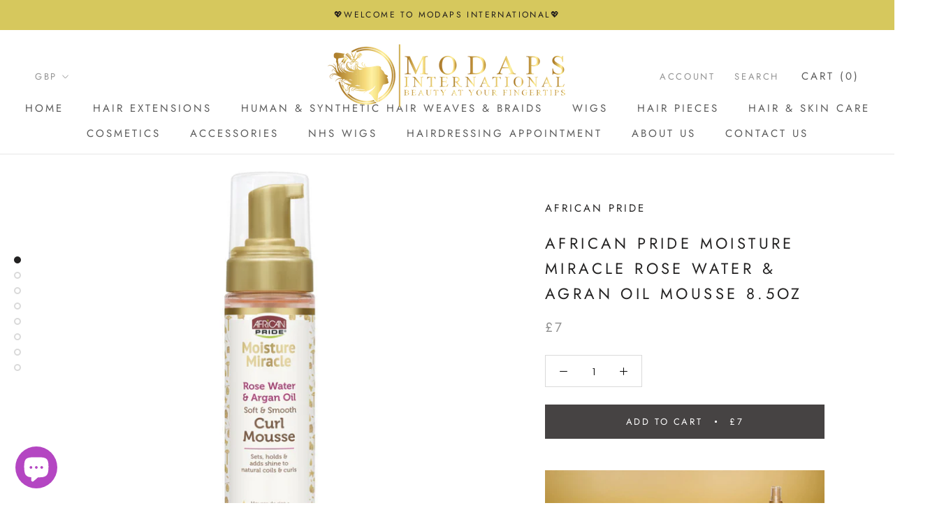

--- FILE ---
content_type: text/html; charset=utf-8
request_url: https://modapsinternational.co.uk/products/african-pride-moisture-miracle-rose-water-agran-oil-mousse-8-5oz
body_size: 41830
content:
<!doctype html>

<html class="no-js" lang="en">
  <head>
    <meta charset="utf-8"> 
    <meta http-equiv="X-UA-Compatible" content="IE=edge,chrome=1">
    <meta name="viewport" content="width=device-width, initial-scale=1.0, height=device-height, minimum-scale=1.0, user-scalable=0">
    <meta name="theme-color" content="">

    <title>
      African Pride Moisture Miracle Rose Water &amp; Agran Oil Mousse 8.5oz &ndash; Modaps International 
    </title><meta name="description" content="Description &amp;amp; Benefits African Pride Moisture Miracle Rose Water &amp;amp; Argan Oil Curl Mousse is a lightweight foam blend of rose water and argan oil made to condition hair while adding body, control and a flexible hold. Leaves natural styles defined, frizz-free and soft. Featured Ingredients: Argan Oil, Rose Water "><link rel="canonical" href="https://modapsinternational.co.uk/products/african-pride-moisture-miracle-rose-water-agran-oil-mousse-8-5oz"><link rel="shortcut icon" href="//modapsinternational.co.uk/cdn/shop/files/bitmap_32x32.png?v=1613245509" type="image/png"><meta property="og:type" content="product">
  <meta property="og:title" content="African Pride Moisture Miracle Rose Water &amp; Agran Oil Mousse 8.5oz"><meta property="og:image" content="http://modapsinternational.co.uk/cdn/shop/files/RoseWater_grande.png?v=1699557038">
    <meta property="og:image:secure_url" content="https://modapsinternational.co.uk/cdn/shop/files/RoseWater_grande.png?v=1699557038"><meta property="og:image" content="http://modapsinternational.co.uk/cdn/shop/files/RoseWater2_grande.png?v=1699557038">
    <meta property="og:image:secure_url" content="https://modapsinternational.co.uk/cdn/shop/files/RoseWater2_grande.png?v=1699557038"><meta property="og:image" content="http://modapsinternational.co.uk/cdn/shop/files/RoseWater2.png3_grande.jpg?v=1699557038">
    <meta property="og:image:secure_url" content="https://modapsinternational.co.uk/cdn/shop/files/RoseWater2.png3_grande.jpg?v=1699557038"><meta property="og:price:amount" content="7.00">
  <meta property="og:price:currency" content="GBP"><meta property="og:description" content="Description &amp;amp; Benefits African Pride Moisture Miracle Rose Water &amp;amp; Argan Oil Curl Mousse is a lightweight foam blend of rose water and argan oil made to condition hair while adding body, control and a flexible hold. Leaves natural styles defined, frizz-free and soft. Featured Ingredients: Argan Oil, Rose Water "><meta property="og:url" content="https://modapsinternational.co.uk/products/african-pride-moisture-miracle-rose-water-agran-oil-mousse-8-5oz">
<meta property="og:site_name" content="Modaps International "><meta name="twitter:card" content="summary"><meta name="twitter:title" content="African Pride Moisture Miracle Rose Water & Agran Oil Mousse 8.5oz">
  <meta name="twitter:description" content="
Description &amp;amp; Benefits
African Pride Moisture Miracle Rose Water &amp;amp; Argan Oil Curl Mousse is a lightweight foam blend of rose water and argan oil made to condition hair while adding body, control and a flexible hold. Leaves natural styles defined, frizz-free and soft.
Featured Ingredients:
Argan Oil, Rose Water
How to use:

Pump into hands and work through damp hair from roots to ends for even distribution. Air dry natural hairstyles or sit under a hooded dryer for roll sets.
























✨



*Ingredients for the product mentioned above are subject to change. For more information you can check the official website of the brand Africa Pride




">
  <meta name="twitter:image" content="https://modapsinternational.co.uk/cdn/shop/files/RoseWater_600x600_crop_center.png?v=1699557038">

    <script>window.performance && window.performance.mark && window.performance.mark('shopify.content_for_header.start');</script><meta name="google-site-verification" content="-MWul2z_5N5POOA3z0A0yaj-1CBLYF6r3SWMRsrPPAs">
<meta id="shopify-digital-wallet" name="shopify-digital-wallet" content="/49860903074/digital_wallets/dialog">
<meta name="shopify-checkout-api-token" content="0ab7f7a7cbe972ccda18486e922d4846">
<meta id="in-context-paypal-metadata" data-shop-id="49860903074" data-venmo-supported="false" data-environment="production" data-locale="en_US" data-paypal-v4="true" data-currency="GBP">
<link rel="alternate" type="application/json+oembed" href="https://modapsinternational.co.uk/products/african-pride-moisture-miracle-rose-water-agran-oil-mousse-8-5oz.oembed">
<script async="async" src="/checkouts/internal/preloads.js?locale=en-GB"></script>
<link rel="preconnect" href="https://shop.app" crossorigin="anonymous">
<script async="async" src="https://shop.app/checkouts/internal/preloads.js?locale=en-GB&shop_id=49860903074" crossorigin="anonymous"></script>
<script id="apple-pay-shop-capabilities" type="application/json">{"shopId":49860903074,"countryCode":"GB","currencyCode":"GBP","merchantCapabilities":["supports3DS"],"merchantId":"gid:\/\/shopify\/Shop\/49860903074","merchantName":"Modaps International ","requiredBillingContactFields":["postalAddress","email"],"requiredShippingContactFields":["postalAddress","email"],"shippingType":"shipping","supportedNetworks":["visa","maestro","masterCard","amex","discover","elo"],"total":{"type":"pending","label":"Modaps International ","amount":"1.00"},"shopifyPaymentsEnabled":true,"supportsSubscriptions":true}</script>
<script id="shopify-features" type="application/json">{"accessToken":"0ab7f7a7cbe972ccda18486e922d4846","betas":["rich-media-storefront-analytics"],"domain":"modapsinternational.co.uk","predictiveSearch":true,"shopId":49860903074,"locale":"en"}</script>
<script>var Shopify = Shopify || {};
Shopify.shop = "modaps-international-ltd.myshopify.com";
Shopify.locale = "en";
Shopify.currency = {"active":"GBP","rate":"1.0"};
Shopify.country = "GB";
Shopify.theme = {"name":"Prestige shopify theme","id":180523041147,"schema_name":"Prestige","schema_version":"1.1.1","theme_store_id":null,"role":"main"};
Shopify.theme.handle = "null";
Shopify.theme.style = {"id":null,"handle":null};
Shopify.cdnHost = "modapsinternational.co.uk/cdn";
Shopify.routes = Shopify.routes || {};
Shopify.routes.root = "/";</script>
<script type="module">!function(o){(o.Shopify=o.Shopify||{}).modules=!0}(window);</script>
<script>!function(o){function n(){var o=[];function n(){o.push(Array.prototype.slice.apply(arguments))}return n.q=o,n}var t=o.Shopify=o.Shopify||{};t.loadFeatures=n(),t.autoloadFeatures=n()}(window);</script>
<script>
  window.ShopifyPay = window.ShopifyPay || {};
  window.ShopifyPay.apiHost = "shop.app\/pay";
  window.ShopifyPay.redirectState = null;
</script>
<script id="shop-js-analytics" type="application/json">{"pageType":"product"}</script>
<script defer="defer" async type="module" src="//modapsinternational.co.uk/cdn/shopifycloud/shop-js/modules/v2/client.init-shop-cart-sync_D0dqhulL.en.esm.js"></script>
<script defer="defer" async type="module" src="//modapsinternational.co.uk/cdn/shopifycloud/shop-js/modules/v2/chunk.common_CpVO7qML.esm.js"></script>
<script type="module">
  await import("//modapsinternational.co.uk/cdn/shopifycloud/shop-js/modules/v2/client.init-shop-cart-sync_D0dqhulL.en.esm.js");
await import("//modapsinternational.co.uk/cdn/shopifycloud/shop-js/modules/v2/chunk.common_CpVO7qML.esm.js");

  window.Shopify.SignInWithShop?.initShopCartSync?.({"fedCMEnabled":true,"windoidEnabled":true});

</script>
<script>
  window.Shopify = window.Shopify || {};
  if (!window.Shopify.featureAssets) window.Shopify.featureAssets = {};
  window.Shopify.featureAssets['shop-js'] = {"shop-cart-sync":["modules/v2/client.shop-cart-sync_D9bwt38V.en.esm.js","modules/v2/chunk.common_CpVO7qML.esm.js"],"init-fed-cm":["modules/v2/client.init-fed-cm_BJ8NPuHe.en.esm.js","modules/v2/chunk.common_CpVO7qML.esm.js"],"init-shop-email-lookup-coordinator":["modules/v2/client.init-shop-email-lookup-coordinator_pVrP2-kG.en.esm.js","modules/v2/chunk.common_CpVO7qML.esm.js"],"shop-cash-offers":["modules/v2/client.shop-cash-offers_CNh7FWN-.en.esm.js","modules/v2/chunk.common_CpVO7qML.esm.js","modules/v2/chunk.modal_DKF6x0Jh.esm.js"],"init-shop-cart-sync":["modules/v2/client.init-shop-cart-sync_D0dqhulL.en.esm.js","modules/v2/chunk.common_CpVO7qML.esm.js"],"init-windoid":["modules/v2/client.init-windoid_DaoAelzT.en.esm.js","modules/v2/chunk.common_CpVO7qML.esm.js"],"shop-toast-manager":["modules/v2/client.shop-toast-manager_1DND8Tac.en.esm.js","modules/v2/chunk.common_CpVO7qML.esm.js"],"pay-button":["modules/v2/client.pay-button_CFeQi1r6.en.esm.js","modules/v2/chunk.common_CpVO7qML.esm.js"],"shop-button":["modules/v2/client.shop-button_Ca94MDdQ.en.esm.js","modules/v2/chunk.common_CpVO7qML.esm.js"],"shop-login-button":["modules/v2/client.shop-login-button_DPYNfp1Z.en.esm.js","modules/v2/chunk.common_CpVO7qML.esm.js","modules/v2/chunk.modal_DKF6x0Jh.esm.js"],"avatar":["modules/v2/client.avatar_BTnouDA3.en.esm.js"],"shop-follow-button":["modules/v2/client.shop-follow-button_BMKh4nJE.en.esm.js","modules/v2/chunk.common_CpVO7qML.esm.js","modules/v2/chunk.modal_DKF6x0Jh.esm.js"],"init-customer-accounts-sign-up":["modules/v2/client.init-customer-accounts-sign-up_CJXi5kRN.en.esm.js","modules/v2/client.shop-login-button_DPYNfp1Z.en.esm.js","modules/v2/chunk.common_CpVO7qML.esm.js","modules/v2/chunk.modal_DKF6x0Jh.esm.js"],"init-shop-for-new-customer-accounts":["modules/v2/client.init-shop-for-new-customer-accounts_BoBxkgWu.en.esm.js","modules/v2/client.shop-login-button_DPYNfp1Z.en.esm.js","modules/v2/chunk.common_CpVO7qML.esm.js","modules/v2/chunk.modal_DKF6x0Jh.esm.js"],"init-customer-accounts":["modules/v2/client.init-customer-accounts_DCuDTzpR.en.esm.js","modules/v2/client.shop-login-button_DPYNfp1Z.en.esm.js","modules/v2/chunk.common_CpVO7qML.esm.js","modules/v2/chunk.modal_DKF6x0Jh.esm.js"],"checkout-modal":["modules/v2/client.checkout-modal_U_3e4VxF.en.esm.js","modules/v2/chunk.common_CpVO7qML.esm.js","modules/v2/chunk.modal_DKF6x0Jh.esm.js"],"lead-capture":["modules/v2/client.lead-capture_DEgn0Z8u.en.esm.js","modules/v2/chunk.common_CpVO7qML.esm.js","modules/v2/chunk.modal_DKF6x0Jh.esm.js"],"shop-login":["modules/v2/client.shop-login_CoM5QKZ_.en.esm.js","modules/v2/chunk.common_CpVO7qML.esm.js","modules/v2/chunk.modal_DKF6x0Jh.esm.js"],"payment-terms":["modules/v2/client.payment-terms_BmrqWn8r.en.esm.js","modules/v2/chunk.common_CpVO7qML.esm.js","modules/v2/chunk.modal_DKF6x0Jh.esm.js"]};
</script>
<script>(function() {
  var isLoaded = false;
  function asyncLoad() {
    if (isLoaded) return;
    isLoaded = true;
    var urls = ["https:\/\/trustbadge.shopclimb.com\/files\/js\/dist\/trustbadge.min.js?shop=modaps-international-ltd.myshopify.com","https:\/\/cdn.hextom.com\/js\/ultimatesalesboost.js?shop=modaps-international-ltd.myshopify.com"];
    for (var i = 0; i < urls.length; i++) {
      var s = document.createElement('script');
      s.type = 'text/javascript';
      s.async = true;
      s.src = urls[i];
      var x = document.getElementsByTagName('script')[0];
      x.parentNode.insertBefore(s, x);
    }
  };
  if(window.attachEvent) {
    window.attachEvent('onload', asyncLoad);
  } else {
    window.addEventListener('load', asyncLoad, false);
  }
})();</script>
<script id="__st">var __st={"a":49860903074,"offset":0,"reqid":"dc01e370-fbcc-4379-b48e-e6a3c3ad8d7d-1764643710","pageurl":"modapsinternational.co.uk\/products\/african-pride-moisture-miracle-rose-water-agran-oil-mousse-8-5oz","u":"e7e03cbd7322","p":"product","rtyp":"product","rid":8104460452002};</script>
<script>window.ShopifyPaypalV4VisibilityTracking = true;</script>
<script id="captcha-bootstrap">!function(){'use strict';const t='contact',e='account',n='new_comment',o=[[t,t],['blogs',n],['comments',n],[t,'customer']],c=[[e,'customer_login'],[e,'guest_login'],[e,'recover_customer_password'],[e,'create_customer']],r=t=>t.map((([t,e])=>`form[action*='/${t}']:not([data-nocaptcha='true']) input[name='form_type'][value='${e}']`)).join(','),a=t=>()=>t?[...document.querySelectorAll(t)].map((t=>t.form)):[];function s(){const t=[...o],e=r(t);return a(e)}const i='password',u='form_key',d=['recaptcha-v3-token','g-recaptcha-response','h-captcha-response',i],f=()=>{try{return window.sessionStorage}catch{return}},m='__shopify_v',_=t=>t.elements[u];function p(t,e,n=!1){try{const o=window.sessionStorage,c=JSON.parse(o.getItem(e)),{data:r}=function(t){const{data:e,action:n}=t;return t[m]||n?{data:e,action:n}:{data:t,action:n}}(c);for(const[e,n]of Object.entries(r))t.elements[e]&&(t.elements[e].value=n);n&&o.removeItem(e)}catch(o){console.error('form repopulation failed',{error:o})}}const l='form_type',E='cptcha';function T(t){t.dataset[E]=!0}const w=window,h=w.document,L='Shopify',v='ce_forms',y='captcha';let A=!1;((t,e)=>{const n=(g='f06e6c50-85a8-45c8-87d0-21a2b65856fe',I='https://cdn.shopify.com/shopifycloud/storefront-forms-hcaptcha/ce_storefront_forms_captcha_hcaptcha.v1.5.2.iife.js',D={infoText:'Protected by hCaptcha',privacyText:'Privacy',termsText:'Terms'},(t,e,n)=>{const o=w[L][v],c=o.bindForm;if(c)return c(t,g,e,D).then(n);var r;o.q.push([[t,g,e,D],n]),r=I,A||(h.body.append(Object.assign(h.createElement('script'),{id:'captcha-provider',async:!0,src:r})),A=!0)});var g,I,D;w[L]=w[L]||{},w[L][v]=w[L][v]||{},w[L][v].q=[],w[L][y]=w[L][y]||{},w[L][y].protect=function(t,e){n(t,void 0,e),T(t)},Object.freeze(w[L][y]),function(t,e,n,w,h,L){const[v,y,A,g]=function(t,e,n){const i=e?o:[],u=t?c:[],d=[...i,...u],f=r(d),m=r(i),_=r(d.filter((([t,e])=>n.includes(e))));return[a(f),a(m),a(_),s()]}(w,h,L),I=t=>{const e=t.target;return e instanceof HTMLFormElement?e:e&&e.form},D=t=>v().includes(t);t.addEventListener('submit',(t=>{const e=I(t);if(!e)return;const n=D(e)&&!e.dataset.hcaptchaBound&&!e.dataset.recaptchaBound,o=_(e),c=g().includes(e)&&(!o||!o.value);(n||c)&&t.preventDefault(),c&&!n&&(function(t){try{if(!f())return;!function(t){const e=f();if(!e)return;const n=_(t);if(!n)return;const o=n.value;o&&e.removeItem(o)}(t);const e=Array.from(Array(32),(()=>Math.random().toString(36)[2])).join('');!function(t,e){_(t)||t.append(Object.assign(document.createElement('input'),{type:'hidden',name:u})),t.elements[u].value=e}(t,e),function(t,e){const n=f();if(!n)return;const o=[...t.querySelectorAll(`input[type='${i}']`)].map((({name:t})=>t)),c=[...d,...o],r={};for(const[a,s]of new FormData(t).entries())c.includes(a)||(r[a]=s);n.setItem(e,JSON.stringify({[m]:1,action:t.action,data:r}))}(t,e)}catch(e){console.error('failed to persist form',e)}}(e),e.submit())}));const S=(t,e)=>{t&&!t.dataset[E]&&(n(t,e.some((e=>e===t))),T(t))};for(const o of['focusin','change'])t.addEventListener(o,(t=>{const e=I(t);D(e)&&S(e,y())}));const B=e.get('form_key'),M=e.get(l),P=B&&M;t.addEventListener('DOMContentLoaded',(()=>{const t=y();if(P)for(const e of t)e.elements[l].value===M&&p(e,B);[...new Set([...A(),...v().filter((t=>'true'===t.dataset.shopifyCaptcha))])].forEach((e=>S(e,t)))}))}(h,new URLSearchParams(w.location.search),n,t,e,['guest_login'])})(!0,!0)}();</script>
<script integrity="sha256-52AcMU7V7pcBOXWImdc/TAGTFKeNjmkeM1Pvks/DTgc=" data-source-attribution="shopify.loadfeatures" defer="defer" src="//modapsinternational.co.uk/cdn/shopifycloud/storefront/assets/storefront/load_feature-81c60534.js" crossorigin="anonymous"></script>
<script crossorigin="anonymous" defer="defer" src="//modapsinternational.co.uk/cdn/shopifycloud/storefront/assets/shopify_pay/storefront-65b4c6d7.js?v=20250812"></script>
<script data-source-attribution="shopify.dynamic_checkout.dynamic.init">var Shopify=Shopify||{};Shopify.PaymentButton=Shopify.PaymentButton||{isStorefrontPortableWallets:!0,init:function(){window.Shopify.PaymentButton.init=function(){};var t=document.createElement("script");t.src="https://modapsinternational.co.uk/cdn/shopifycloud/portable-wallets/latest/portable-wallets.en.js",t.type="module",document.head.appendChild(t)}};
</script>
<script data-source-attribution="shopify.dynamic_checkout.buyer_consent">
  function portableWalletsHideBuyerConsent(e){var t=document.getElementById("shopify-buyer-consent"),n=document.getElementById("shopify-subscription-policy-button");t&&n&&(t.classList.add("hidden"),t.setAttribute("aria-hidden","true"),n.removeEventListener("click",e))}function portableWalletsShowBuyerConsent(e){var t=document.getElementById("shopify-buyer-consent"),n=document.getElementById("shopify-subscription-policy-button");t&&n&&(t.classList.remove("hidden"),t.removeAttribute("aria-hidden"),n.addEventListener("click",e))}window.Shopify?.PaymentButton&&(window.Shopify.PaymentButton.hideBuyerConsent=portableWalletsHideBuyerConsent,window.Shopify.PaymentButton.showBuyerConsent=portableWalletsShowBuyerConsent);
</script>
<script data-source-attribution="shopify.dynamic_checkout.cart.bootstrap">document.addEventListener("DOMContentLoaded",(function(){function t(){return document.querySelector("shopify-accelerated-checkout-cart, shopify-accelerated-checkout")}if(t())Shopify.PaymentButton.init();else{new MutationObserver((function(e,n){t()&&(Shopify.PaymentButton.init(),n.disconnect())})).observe(document.body,{childList:!0,subtree:!0})}}));
</script>
<script id='scb4127' type='text/javascript' async='' src='https://modapsinternational.co.uk/cdn/shopifycloud/privacy-banner/storefront-banner.js'></script><link id="shopify-accelerated-checkout-styles" rel="stylesheet" media="screen" href="https://modapsinternational.co.uk/cdn/shopifycloud/portable-wallets/latest/accelerated-checkout-backwards-compat.css" crossorigin="anonymous">
<style id="shopify-accelerated-checkout-cart">
        #shopify-buyer-consent {
  margin-top: 1em;
  display: inline-block;
  width: 100%;
}

#shopify-buyer-consent.hidden {
  display: none;
}

#shopify-subscription-policy-button {
  background: none;
  border: none;
  padding: 0;
  text-decoration: underline;
  font-size: inherit;
  cursor: pointer;
}

#shopify-subscription-policy-button::before {
  box-shadow: none;
}

      </style>

<script>window.performance && window.performance.mark && window.performance.mark('shopify.content_for_header.end');</script>

    <link rel="stylesheet" href="//modapsinternational.co.uk/cdn/shop/t/8/assets/theme.scss.css?v=170091561005601261671759344716">

    <script>
      // This allows to expose several variables to the global scope, to be used in scripts
      window.theme = {
        template: "product",
        shopCurrency: "GBP",
        moneyFormat: "£{{amount}}",
        moneyWithCurrencyFormat: "£{{amount}} GBP",
        currencyConversionEnabled: true,
        currencyConversionMoneyFormat: "money_format",
        currencyConversionRoundAmounts: true,
        searchMode: "product,article",
        showPageTransition: true,
        showElementStaggering: true,
        showImageZooming: true
      };

      window.languages = {
        cartAddNote: "Add Order Note",
        cartEditNote: "Edit Order Note",
        productImageLoadingError: "This image could not be loaded. Please try to reload the page.",
        productFormAddToCart: "Add to cart",
        productFormUnavailable: "Unavailable",
        productFormSoldOut: "Sold Out",
        shippingEstimatorOneResult: "1 option available:",
        shippingEstimatorMoreResults: "{{count}} options available:",
        shippingEstimatorNoResults: "No shipping could be found"
      };

      window.lazySizesConfig = {
        loadHidden: false,
        hFac: 0.5,
        expFactor: 2,
        ricTimeout: 150,
        lazyClass: 'Image--lazyLoad',
        loadingClass: 'Image--lazyLoading',
        loadedClass: 'Image--lazyLoaded'
      };

      document.documentElement.className = document.documentElement.className.replace('no-js', 'js');
      document.documentElement.style.setProperty('--window-height', window.innerHeight + 'px');

      // We do a quick detection of some features (we could use Modernizr but for so little...)
      (function() {
        document.documentElement.className += ((window.CSS && window.CSS.supports('(position: sticky) or (position: -webkit-sticky)')) ? ' supports-sticky' : ' no-supports-sticky');
        document.documentElement.className += (window.matchMedia('(-moz-touch-enabled: 1), (hover: none)')).matches ? ' no-supports-hover' : ' supports-hover';
      }());

      window.onpageshow = function (event) {
        if (event.persisted) {
          window.location.reload();
        }
      };
    </script>

    <script src="//modapsinternational.co.uk/cdn/shop/t/8/assets/lazysizes.min.js?v=174358363404432586981750783264" async></script>

    
      <script src="//cdn.shopify.com/s/javascripts/currencies.js" defer></script>
    
<script src="https://polyfill-fastly.net/v2/polyfill.min.js?features=fetch,Element.prototype.closest,Element.prototype.remove,Element.prototype.classList,Array.prototype.includes,Array.prototype.fill,Object.assign,CustomEvent,IntersectionObserver,IntersectionObserverEntry" defer></script>
    <script src="//modapsinternational.co.uk/cdn/shop/t/8/assets/libs.min.js?v=88466822118989791001750783264" defer></script>
    <script src="//modapsinternational.co.uk/cdn/shop/t/8/assets/theme.min.js?v=101783863334281875521750783264" defer></script>
    <script src="//modapsinternational.co.uk/cdn/shop/t/8/assets/custom.js?v=8814717088703906631750783264" defer></script>

    
  <script type="application/ld+json">
  {
    "@context": "http://schema.org",
    "@type": "Product",
    "offers": {
      "@type": "Offer",
      "availability":"//schema.org/InStock",
      "price": "7.00",
      "priceCurrency": "GBP"
    },
    "brand": "African Pride",
    "name": "African Pride Moisture Miracle Rose Water \u0026 Agran Oil Mousse 8.5oz",
    "description": "\nDescription \u0026amp; Benefits\nAfrican Pride Moisture Miracle Rose Water \u0026amp; Argan Oil Curl Mousse is a lightweight foam blend of rose water and argan oil made to condition hair while adding body, control and a flexible hold. Leaves natural styles defined, frizz-free and soft.\nFeatured Ingredients:\nArgan Oil, Rose Water\nHow to use:\n\nPump into hands and work through damp hair from roots to ends for even distribution. Air dry natural hairstyles or sit under a hooded dryer for roll sets.\n\n\n\n\n\n\n\n\n\n\n\n\n\n\n\n\n\n\n\n\n\n\n\n\n✨\n\n\n\n*Ingredients for the product mentioned above are subject to change. For more information you can check the official website of the brand Africa Pride\n\n\n\n\n",
    "category": "Hair Mousse",
    "url": "https://modapsinternational.co.uk/products/african-pride-moisture-miracle-rose-water-agran-oil-mousse-8-5oz",
    "image": {
      "@type": "ImageObject",
      "url": "https://modapsinternational.co.uk/cdn/shop/files/RoseWater_1024x1024.png?v=1699557038",
      "image": "https://modapsinternational.co.uk/cdn/shop/files/RoseWater_1024x1024.png?v=1699557038",
      "name": "African Pride Moisture Miracle Rose Water \u0026 Agran Oil Mousse 8.5oz",
      "width": 1024,
      "height": 1024
    }
  }
  </script>

  <!-- BEGIN app block: shopify://apps/judge-me-reviews/blocks/judgeme_core/61ccd3b1-a9f2-4160-9fe9-4fec8413e5d8 --><!-- Start of Judge.me Core -->




<link rel="dns-prefetch" href="https://cdnwidget.judge.me">
<link rel="dns-prefetch" href="https://cdn.judge.me">
<link rel="dns-prefetch" href="https://cdn1.judge.me">
<link rel="dns-prefetch" href="https://api.judge.me">

<script data-cfasync='false' class='jdgm-settings-script'>window.jdgmSettings={"pagination":5,"disable_web_reviews":false,"badge_no_review_text":"No reviews","badge_n_reviews_text":"{{ n }} review/reviews","hide_badge_preview_if_no_reviews":true,"badge_hide_text":false,"enforce_center_preview_badge":false,"widget_title":"Customer Reviews","widget_open_form_text":"Write a review","widget_close_form_text":"Cancel review","widget_refresh_page_text":"Refresh page","widget_summary_text":"Based on {{ number_of_reviews }} review/reviews","widget_no_review_text":"Be the first to write a review","widget_name_field_text":"Name","widget_verified_name_field_text":"Verified Name (public)","widget_name_placeholder_text":"Enter your name (public)","widget_required_field_error_text":"This field is required.","widget_email_field_text":"Email","widget_verified_email_field_text":"Verified Email (private, can not be edited)","widget_email_placeholder_text":"Enter your email (private)","widget_email_field_error_text":"Please enter a valid email address.","widget_rating_field_text":"Rating","widget_review_title_field_text":"Review Title","widget_review_title_placeholder_text":"Give your review a title","widget_review_body_field_text":"Review","widget_review_body_placeholder_text":"Write your comments here","widget_pictures_field_text":"Picture/Video (optional)","widget_submit_review_text":"Submit Review","widget_submit_verified_review_text":"Submit Verified Review","widget_submit_success_msg_with_auto_publish":"Thank you! Please refresh the page in a few moments to see your review. You can remove or edit your review by logging into \u003ca href='https://judge.me/login' target='_blank' rel='nofollow noopener'\u003eJudge.me\u003c/a\u003e","widget_submit_success_msg_no_auto_publish":"Thank you! Your review will be published as soon as it is approved by the shop admin. You can remove or edit your review by logging into \u003ca href='https://judge.me/login' target='_blank' rel='nofollow noopener'\u003eJudge.me\u003c/a\u003e","widget_show_default_reviews_out_of_total_text":"Showing {{ n_reviews_shown }} out of {{ n_reviews }} reviews.","widget_show_all_link_text":"Show all","widget_show_less_link_text":"Show less","widget_author_said_text":"{{ reviewer_name }} said:","widget_days_text":"{{ n }} days ago","widget_weeks_text":"{{ n }} week/weeks ago","widget_months_text":"{{ n }} month/months ago","widget_years_text":"{{ n }} year/years ago","widget_yesterday_text":"Yesterday","widget_today_text":"Today","widget_replied_text":"\u003e\u003e {{ shop_name }} replied:","widget_read_more_text":"Read more","widget_rating_filter_see_all_text":"See all reviews","widget_sorting_most_recent_text":"Most Recent","widget_sorting_highest_rating_text":"Highest Rating","widget_sorting_lowest_rating_text":"Lowest Rating","widget_sorting_with_pictures_text":"Only Pictures","widget_sorting_most_helpful_text":"Most Helpful","widget_open_question_form_text":"Ask a question","widget_reviews_subtab_text":"Reviews","widget_questions_subtab_text":"Questions","widget_question_label_text":"Question","widget_answer_label_text":"Answer","widget_question_placeholder_text":"Write your question here","widget_submit_question_text":"Submit Question","widget_question_submit_success_text":"Thank you for your question! We will notify you once it gets answered.","verified_badge_text":"Verified","verified_badge_placement":"left-of-reviewer-name","widget_hide_border":false,"widget_social_share":false,"all_reviews_include_out_of_store_products":true,"all_reviews_out_of_store_text":"(out of store)","all_reviews_product_name_prefix_text":"about","enable_review_pictures":true,"review_date_format":"dd/mm/yyyy","widget_product_reviews_subtab_text":"Product Reviews","widget_shop_reviews_subtab_text":"Shop Reviews","widget_write_a_store_review_text":"Write a Store Review","widget_other_languages_heading":"Reviews in Other Languages","widget_sorting_pictures_first_text":"Pictures First","floating_tab_button_name":"★ Reviews","floating_tab_title":"Let customers speak for us","floating_tab_url":"","floating_tab_url_enabled":false,"all_reviews_text_badge_text":"Customers rate us {{ shop.metafields.judgeme.all_reviews_rating | round: 1 }}/5 based on {{ shop.metafields.judgeme.all_reviews_count }} reviews.","all_reviews_text_badge_text_branded_style":"{{ shop.metafields.judgeme.all_reviews_rating | round: 1 }} out of 5 stars based on {{ shop.metafields.judgeme.all_reviews_count }} reviews","all_reviews_text_badge_url":"","all_reviews_text_style":"branded","featured_carousel_title":"Let customers speak for us","featured_carousel_count_text":"from {{ n }} reviews","featured_carousel_url":"","verified_count_badge_style":"branded","verified_count_badge_url":"","picture_reminder_submit_button":"Upload Pictures","widget_sorting_videos_first_text":"Videos First","widget_review_pending_text":"Pending","remove_microdata_snippet":false,"preview_badge_no_question_text":"No questions","preview_badge_n_question_text":"{{ number_of_questions }} question/questions","widget_search_bar_placeholder":"Search reviews","widget_sorting_verified_only_text":"Verified only","featured_carousel_verified_badge_enable":true,"featured_carousel_more_reviews_button_text":"Read more reviews","featured_carousel_view_product_button_text":"View product","all_reviews_page_load_more_text":"Load More Reviews","widget_advanced_speed_features":5,"widget_public_name_text":"displayed publicly like","default_reviewer_name_has_non_latin":true,"widget_reviewer_anonymous":"Anonymous","medals_widget_title":"Judge.me Review Medals","widget_invalid_yt_video_url_error_text":"Not a YouTube video URL","widget_max_length_field_error_text":"Please enter no more than {0} characters.","widget_verified_by_shop_text":"Verified by Shop","widget_load_with_code_splitting":true,"widget_ugc_title":"Made by us, Shared by you","widget_ugc_subtitle":"Tag us to see your picture featured in our page","widget_ugc_primary_button_text":"Buy Now","widget_ugc_secondary_button_text":"Load More","widget_ugc_reviews_button_text":"View Reviews","widget_summary_average_rating_text":"{{ average_rating }} out of 5","widget_media_grid_title":"Customer photos \u0026 videos","widget_media_grid_see_more_text":"See more","widget_verified_by_judgeme_text":"Verified by Judge.me","widget_verified_by_judgeme_text_in_store_medals":"Verified by Judge.me","widget_media_field_exceed_quantity_message":"Sorry, we can only accept {{ max_media }} for one review.","widget_media_field_exceed_limit_message":"{{ file_name }} is too large, please select a {{ media_type }} less than {{ size_limit }}MB.","widget_review_submitted_text":"Review Submitted!","widget_question_submitted_text":"Question Submitted!","widget_close_form_text_question":"Cancel","widget_write_your_answer_here_text":"Write your answer here","widget_enabled_branded_link":true,"widget_show_collected_by_judgeme":true,"widget_collected_by_judgeme_text":"collected by Judge.me","widget_load_more_text":"Load More","widget_full_review_text":"Full Review","widget_read_more_reviews_text":"Read More Reviews","widget_read_questions_text":"Read Questions","widget_questions_and_answers_text":"Questions \u0026 Answers","widget_verified_by_text":"Verified by","widget_number_of_reviews_text":"{{ number_of_reviews }} reviews","widget_back_button_text":"Back","widget_next_button_text":"Next","widget_custom_forms_filter_button":"Filters","how_reviews_are_collected":"How reviews are collected?","widget_gdpr_statement":"How we use your data: We’ll only contact you about the review you left, and only if necessary. By submitting your review, you agree to Judge.me’s \u003ca href='https://judge.me/terms' target='_blank' rel='nofollow noopener'\u003eterms\u003c/a\u003e, \u003ca href='https://judge.me/privacy' target='_blank' rel='nofollow noopener'\u003eprivacy\u003c/a\u003e and \u003ca href='https://judge.me/content-policy' target='_blank' rel='nofollow noopener'\u003econtent\u003c/a\u003e policies.","review_snippet_widget_round_border_style":true,"review_snippet_widget_card_color":"#FFFFFF","review_snippet_widget_slider_arrows_background_color":"#FFFFFF","review_snippet_widget_slider_arrows_color":"#000000","review_snippet_widget_star_color":"#339999","platform":"shopify","branding_url":"https://app.judge.me/reviews","branding_text":"Powered by Judge.me","locale":"en","reply_name":"Modaps International ","widget_version":"3.0","footer":true,"autopublish":true,"review_dates":true,"enable_custom_form":false,"enable_multi_locales_translations":false,"can_be_branded":false,"reply_name_text":"Modaps International "};</script> <style class='jdgm-settings-style'>.jdgm-xx{left:0}:root{--jdgm-primary-color: #399;--jdgm-secondary-color: rgba(51,153,153,0.1);--jdgm-star-color: #399;--jdgm-write-review-text-color: white;--jdgm-write-review-bg-color: #339999;--jdgm-paginate-color: #399;--jdgm-border-radius: 0;--jdgm-reviewer-name-color: #339999}.jdgm-histogram__bar-content{background-color:#399}.jdgm-rev[data-verified-buyer=true] .jdgm-rev__icon.jdgm-rev__icon:after,.jdgm-rev__buyer-badge.jdgm-rev__buyer-badge{color:white;background-color:#399}.jdgm-review-widget--small .jdgm-gallery.jdgm-gallery .jdgm-gallery__thumbnail-link:nth-child(8) .jdgm-gallery__thumbnail-wrapper.jdgm-gallery__thumbnail-wrapper:before{content:"See more"}@media only screen and (min-width: 768px){.jdgm-gallery.jdgm-gallery .jdgm-gallery__thumbnail-link:nth-child(8) .jdgm-gallery__thumbnail-wrapper.jdgm-gallery__thumbnail-wrapper:before{content:"See more"}}.jdgm-prev-badge[data-average-rating='0.00']{display:none !important}.jdgm-author-all-initials{display:none !important}.jdgm-author-last-initial{display:none !important}.jdgm-rev-widg__title{visibility:hidden}.jdgm-rev-widg__summary-text{visibility:hidden}.jdgm-prev-badge__text{visibility:hidden}.jdgm-rev__prod-link-prefix:before{content:'about'}.jdgm-rev__out-of-store-text:before{content:'(out of store)'}@media only screen and (min-width: 768px){.jdgm-rev__pics .jdgm-rev_all-rev-page-picture-separator,.jdgm-rev__pics .jdgm-rev__product-picture{display:none}}@media only screen and (max-width: 768px){.jdgm-rev__pics .jdgm-rev_all-rev-page-picture-separator,.jdgm-rev__pics .jdgm-rev__product-picture{display:none}}.jdgm-preview-badge[data-template="product"]{display:none !important}.jdgm-preview-badge[data-template="collection"]{display:none !important}.jdgm-preview-badge[data-template="index"]{display:none !important}.jdgm-review-widget[data-from-snippet="true"]{display:none !important}.jdgm-verified-count-badget[data-from-snippet="true"]{display:none !important}.jdgm-carousel-wrapper[data-from-snippet="true"]{display:none !important}.jdgm-all-reviews-text[data-from-snippet="true"]{display:none !important}.jdgm-medals-section[data-from-snippet="true"]{display:none !important}.jdgm-ugc-media-wrapper[data-from-snippet="true"]{display:none !important}.jdgm-review-snippet-widget .jdgm-rev-snippet-widget__cards-container .jdgm-rev-snippet-card{border-radius:8px;background:#fff}.jdgm-review-snippet-widget .jdgm-rev-snippet-widget__cards-container .jdgm-rev-snippet-card__rev-rating .jdgm-star{color:#399}.jdgm-review-snippet-widget .jdgm-rev-snippet-widget__prev-btn,.jdgm-review-snippet-widget .jdgm-rev-snippet-widget__next-btn{border-radius:50%;background:#fff}.jdgm-review-snippet-widget .jdgm-rev-snippet-widget__prev-btn>svg,.jdgm-review-snippet-widget .jdgm-rev-snippet-widget__next-btn>svg{fill:#000}.jdgm-full-rev-modal.rev-snippet-widget .jm-mfp-container .jm-mfp-content,.jdgm-full-rev-modal.rev-snippet-widget .jm-mfp-container .jdgm-full-rev__icon,.jdgm-full-rev-modal.rev-snippet-widget .jm-mfp-container .jdgm-full-rev__pic-img,.jdgm-full-rev-modal.rev-snippet-widget .jm-mfp-container .jdgm-full-rev__reply{border-radius:8px}.jdgm-full-rev-modal.rev-snippet-widget .jm-mfp-container .jdgm-full-rev[data-verified-buyer="true"] .jdgm-full-rev__icon::after{border-radius:8px}.jdgm-full-rev-modal.rev-snippet-widget .jm-mfp-container .jdgm-full-rev .jdgm-rev__buyer-badge{border-radius:calc( 8px / 2 )}.jdgm-full-rev-modal.rev-snippet-widget .jm-mfp-container .jdgm-full-rev .jdgm-full-rev__replier::before{content:'Modaps International '}.jdgm-full-rev-modal.rev-snippet-widget .jm-mfp-container .jdgm-full-rev .jdgm-full-rev__product-button{border-radius:calc( 8px * 6 )}
</style> <style class='jdgm-settings-style'></style>

  
  
  
  <style class='jdgm-miracle-styles'>
  @-webkit-keyframes jdgm-spin{0%{-webkit-transform:rotate(0deg);-ms-transform:rotate(0deg);transform:rotate(0deg)}100%{-webkit-transform:rotate(359deg);-ms-transform:rotate(359deg);transform:rotate(359deg)}}@keyframes jdgm-spin{0%{-webkit-transform:rotate(0deg);-ms-transform:rotate(0deg);transform:rotate(0deg)}100%{-webkit-transform:rotate(359deg);-ms-transform:rotate(359deg);transform:rotate(359deg)}}@font-face{font-family:'JudgemeStar';src:url("[data-uri]") format("woff");font-weight:normal;font-style:normal}.jdgm-star{font-family:'JudgemeStar';display:inline !important;text-decoration:none !important;padding:0 4px 0 0 !important;margin:0 !important;font-weight:bold;opacity:1;-webkit-font-smoothing:antialiased;-moz-osx-font-smoothing:grayscale}.jdgm-star:hover{opacity:1}.jdgm-star:last-of-type{padding:0 !important}.jdgm-star.jdgm--on:before{content:"\e000"}.jdgm-star.jdgm--off:before{content:"\e001"}.jdgm-star.jdgm--half:before{content:"\e002"}.jdgm-widget *{margin:0;line-height:1.4;-webkit-box-sizing:border-box;-moz-box-sizing:border-box;box-sizing:border-box;-webkit-overflow-scrolling:touch}.jdgm-hidden{display:none !important;visibility:hidden !important}.jdgm-temp-hidden{display:none}.jdgm-spinner{width:40px;height:40px;margin:auto;border-radius:50%;border-top:2px solid #eee;border-right:2px solid #eee;border-bottom:2px solid #eee;border-left:2px solid #ccc;-webkit-animation:jdgm-spin 0.8s infinite linear;animation:jdgm-spin 0.8s infinite linear}.jdgm-prev-badge{display:block !important}

</style>


  
  
   


<script data-cfasync='false' class='jdgm-script'>
!function(e){window.jdgm=window.jdgm||{},jdgm.CDN_HOST="https://cdnwidget.judge.me/",jdgm.API_HOST="https://api.judge.me/",jdgm.CDN_BASE_URL="https://cdn.shopify.com/extensions/019ac179-2efa-7a57-9b30-e321409e45f0/judgeme-extensions-244/assets/",
jdgm.docReady=function(d){(e.attachEvent?"complete"===e.readyState:"loading"!==e.readyState)?
setTimeout(d,0):e.addEventListener("DOMContentLoaded",d)},jdgm.loadCSS=function(d,t,o,a){
!o&&jdgm.loadCSS.requestedUrls.indexOf(d)>=0||(jdgm.loadCSS.requestedUrls.push(d),
(a=e.createElement("link")).rel="stylesheet",a.class="jdgm-stylesheet",a.media="nope!",
a.href=d,a.onload=function(){this.media="all",t&&setTimeout(t)},e.body.appendChild(a))},
jdgm.loadCSS.requestedUrls=[],jdgm.loadJS=function(e,d){var t=new XMLHttpRequest;
t.onreadystatechange=function(){4===t.readyState&&(Function(t.response)(),d&&d(t.response))},
t.open("GET",e),t.send()},jdgm.docReady((function(){(window.jdgmLoadCSS||e.querySelectorAll(
".jdgm-widget, .jdgm-all-reviews-page").length>0)&&(jdgmSettings.widget_load_with_code_splitting?
parseFloat(jdgmSettings.widget_version)>=3?jdgm.loadCSS(jdgm.CDN_HOST+"widget_v3/base.css"):
jdgm.loadCSS(jdgm.CDN_HOST+"widget/base.css"):jdgm.loadCSS(jdgm.CDN_HOST+"shopify_v2.css"),
jdgm.loadJS(jdgm.CDN_HOST+"loader.js"))}))}(document);
</script>
<noscript><link rel="stylesheet" type="text/css" media="all" href="https://cdnwidget.judge.me/shopify_v2.css"></noscript>

<!-- BEGIN app snippet: theme_fix_tags --><script>
  (function() {
    var jdgmThemeFixes = null;
    if (!jdgmThemeFixes) return;
    var thisThemeFix = jdgmThemeFixes[Shopify.theme.id];
    if (!thisThemeFix) return;

    if (thisThemeFix.html) {
      document.addEventListener("DOMContentLoaded", function() {
        var htmlDiv = document.createElement('div');
        htmlDiv.classList.add('jdgm-theme-fix-html');
        htmlDiv.innerHTML = thisThemeFix.html;
        document.body.append(htmlDiv);
      });
    };

    if (thisThemeFix.css) {
      var styleTag = document.createElement('style');
      styleTag.classList.add('jdgm-theme-fix-style');
      styleTag.innerHTML = thisThemeFix.css;
      document.head.append(styleTag);
    };

    if (thisThemeFix.js) {
      var scriptTag = document.createElement('script');
      scriptTag.classList.add('jdgm-theme-fix-script');
      scriptTag.innerHTML = thisThemeFix.js;
      document.head.append(scriptTag);
    };
  })();
</script>
<!-- END app snippet -->
<!-- End of Judge.me Core -->



<!-- END app block --><script src="https://cdn.shopify.com/extensions/019ac179-2efa-7a57-9b30-e321409e45f0/judgeme-extensions-244/assets/loader.js" type="text/javascript" defer="defer"></script>
<script src="https://cdn.shopify.com/extensions/7bc9bb47-adfa-4267-963e-cadee5096caf/inbox-1252/assets/inbox-chat-loader.js" type="text/javascript" defer="defer"></script>
<link href="https://monorail-edge.shopifysvc.com" rel="dns-prefetch">
<script>(function(){if ("sendBeacon" in navigator && "performance" in window) {try {var session_token_from_headers = performance.getEntriesByType('navigation')[0].serverTiming.find(x => x.name == '_s').description;} catch {var session_token_from_headers = undefined;}var session_cookie_matches = document.cookie.match(/_shopify_s=([^;]*)/);var session_token_from_cookie = session_cookie_matches && session_cookie_matches.length === 2 ? session_cookie_matches[1] : "";var session_token = session_token_from_headers || session_token_from_cookie || "";function handle_abandonment_event(e) {var entries = performance.getEntries().filter(function(entry) {return /monorail-edge.shopifysvc.com/.test(entry.name);});if (!window.abandonment_tracked && entries.length === 0) {window.abandonment_tracked = true;var currentMs = Date.now();var navigation_start = performance.timing.navigationStart;var payload = {shop_id: 49860903074,url: window.location.href,navigation_start,duration: currentMs - navigation_start,session_token,page_type: "product"};window.navigator.sendBeacon("https://monorail-edge.shopifysvc.com/v1/produce", JSON.stringify({schema_id: "online_store_buyer_site_abandonment/1.1",payload: payload,metadata: {event_created_at_ms: currentMs,event_sent_at_ms: currentMs}}));}}window.addEventListener('pagehide', handle_abandonment_event);}}());</script>
<script id="web-pixels-manager-setup">(function e(e,d,r,n,o){if(void 0===o&&(o={}),!Boolean(null===(a=null===(i=window.Shopify)||void 0===i?void 0:i.analytics)||void 0===a?void 0:a.replayQueue)){var i,a;window.Shopify=window.Shopify||{};var t=window.Shopify;t.analytics=t.analytics||{};var s=t.analytics;s.replayQueue=[],s.publish=function(e,d,r){return s.replayQueue.push([e,d,r]),!0};try{self.performance.mark("wpm:start")}catch(e){}var l=function(){var e={modern:/Edge?\/(1{2}[4-9]|1[2-9]\d|[2-9]\d{2}|\d{4,})\.\d+(\.\d+|)|Firefox\/(1{2}[4-9]|1[2-9]\d|[2-9]\d{2}|\d{4,})\.\d+(\.\d+|)|Chrom(ium|e)\/(9{2}|\d{3,})\.\d+(\.\d+|)|(Maci|X1{2}).+ Version\/(15\.\d+|(1[6-9]|[2-9]\d|\d{3,})\.\d+)([,.]\d+|)( \(\w+\)|)( Mobile\/\w+|) Safari\/|Chrome.+OPR\/(9{2}|\d{3,})\.\d+\.\d+|(CPU[ +]OS|iPhone[ +]OS|CPU[ +]iPhone|CPU IPhone OS|CPU iPad OS)[ +]+(15[._]\d+|(1[6-9]|[2-9]\d|\d{3,})[._]\d+)([._]\d+|)|Android:?[ /-](13[3-9]|1[4-9]\d|[2-9]\d{2}|\d{4,})(\.\d+|)(\.\d+|)|Android.+Firefox\/(13[5-9]|1[4-9]\d|[2-9]\d{2}|\d{4,})\.\d+(\.\d+|)|Android.+Chrom(ium|e)\/(13[3-9]|1[4-9]\d|[2-9]\d{2}|\d{4,})\.\d+(\.\d+|)|SamsungBrowser\/([2-9]\d|\d{3,})\.\d+/,legacy:/Edge?\/(1[6-9]|[2-9]\d|\d{3,})\.\d+(\.\d+|)|Firefox\/(5[4-9]|[6-9]\d|\d{3,})\.\d+(\.\d+|)|Chrom(ium|e)\/(5[1-9]|[6-9]\d|\d{3,})\.\d+(\.\d+|)([\d.]+$|.*Safari\/(?![\d.]+ Edge\/[\d.]+$))|(Maci|X1{2}).+ Version\/(10\.\d+|(1[1-9]|[2-9]\d|\d{3,})\.\d+)([,.]\d+|)( \(\w+\)|)( Mobile\/\w+|) Safari\/|Chrome.+OPR\/(3[89]|[4-9]\d|\d{3,})\.\d+\.\d+|(CPU[ +]OS|iPhone[ +]OS|CPU[ +]iPhone|CPU IPhone OS|CPU iPad OS)[ +]+(10[._]\d+|(1[1-9]|[2-9]\d|\d{3,})[._]\d+)([._]\d+|)|Android:?[ /-](13[3-9]|1[4-9]\d|[2-9]\d{2}|\d{4,})(\.\d+|)(\.\d+|)|Mobile Safari.+OPR\/([89]\d|\d{3,})\.\d+\.\d+|Android.+Firefox\/(13[5-9]|1[4-9]\d|[2-9]\d{2}|\d{4,})\.\d+(\.\d+|)|Android.+Chrom(ium|e)\/(13[3-9]|1[4-9]\d|[2-9]\d{2}|\d{4,})\.\d+(\.\d+|)|Android.+(UC? ?Browser|UCWEB|U3)[ /]?(15\.([5-9]|\d{2,})|(1[6-9]|[2-9]\d|\d{3,})\.\d+)\.\d+|SamsungBrowser\/(5\.\d+|([6-9]|\d{2,})\.\d+)|Android.+MQ{2}Browser\/(14(\.(9|\d{2,})|)|(1[5-9]|[2-9]\d|\d{3,})(\.\d+|))(\.\d+|)|K[Aa][Ii]OS\/(3\.\d+|([4-9]|\d{2,})\.\d+)(\.\d+|)/},d=e.modern,r=e.legacy,n=navigator.userAgent;return n.match(d)?"modern":n.match(r)?"legacy":"unknown"}(),u="modern"===l?"modern":"legacy",c=(null!=n?n:{modern:"",legacy:""})[u],f=function(e){return[e.baseUrl,"/wpm","/b",e.hashVersion,"modern"===e.buildTarget?"m":"l",".js"].join("")}({baseUrl:d,hashVersion:r,buildTarget:u}),m=function(e){var d=e.version,r=e.bundleTarget,n=e.surface,o=e.pageUrl,i=e.monorailEndpoint;return{emit:function(e){var a=e.status,t=e.errorMsg,s=(new Date).getTime(),l=JSON.stringify({metadata:{event_sent_at_ms:s},events:[{schema_id:"web_pixels_manager_load/3.1",payload:{version:d,bundle_target:r,page_url:o,status:a,surface:n,error_msg:t},metadata:{event_created_at_ms:s}}]});if(!i)return console&&console.warn&&console.warn("[Web Pixels Manager] No Monorail endpoint provided, skipping logging."),!1;try{return self.navigator.sendBeacon.bind(self.navigator)(i,l)}catch(e){}var u=new XMLHttpRequest;try{return u.open("POST",i,!0),u.setRequestHeader("Content-Type","text/plain"),u.send(l),!0}catch(e){return console&&console.warn&&console.warn("[Web Pixels Manager] Got an unhandled error while logging to Monorail."),!1}}}}({version:r,bundleTarget:l,surface:e.surface,pageUrl:self.location.href,monorailEndpoint:e.monorailEndpoint});try{o.browserTarget=l,function(e){var d=e.src,r=e.async,n=void 0===r||r,o=e.onload,i=e.onerror,a=e.sri,t=e.scriptDataAttributes,s=void 0===t?{}:t,l=document.createElement("script"),u=document.querySelector("head"),c=document.querySelector("body");if(l.async=n,l.src=d,a&&(l.integrity=a,l.crossOrigin="anonymous"),s)for(var f in s)if(Object.prototype.hasOwnProperty.call(s,f))try{l.dataset[f]=s[f]}catch(e){}if(o&&l.addEventListener("load",o),i&&l.addEventListener("error",i),u)u.appendChild(l);else{if(!c)throw new Error("Did not find a head or body element to append the script");c.appendChild(l)}}({src:f,async:!0,onload:function(){if(!function(){var e,d;return Boolean(null===(d=null===(e=window.Shopify)||void 0===e?void 0:e.analytics)||void 0===d?void 0:d.initialized)}()){var d=window.webPixelsManager.init(e)||void 0;if(d){var r=window.Shopify.analytics;r.replayQueue.forEach((function(e){var r=e[0],n=e[1],o=e[2];d.publishCustomEvent(r,n,o)})),r.replayQueue=[],r.publish=d.publishCustomEvent,r.visitor=d.visitor,r.initialized=!0}}},onerror:function(){return m.emit({status:"failed",errorMsg:"".concat(f," has failed to load")})},sri:function(e){var d=/^sha384-[A-Za-z0-9+/=]+$/;return"string"==typeof e&&d.test(e)}(c)?c:"",scriptDataAttributes:o}),m.emit({status:"loading"})}catch(e){m.emit({status:"failed",errorMsg:(null==e?void 0:e.message)||"Unknown error"})}}})({shopId: 49860903074,storefrontBaseUrl: "https://modapsinternational.co.uk",extensionsBaseUrl: "https://extensions.shopifycdn.com/cdn/shopifycloud/web-pixels-manager",monorailEndpoint: "https://monorail-edge.shopifysvc.com/unstable/produce_batch",surface: "storefront-renderer",enabledBetaFlags: ["2dca8a86"],webPixelsConfigList: [{"id":"1828651387","configuration":"{\"webPixelName\":\"Judge.me\"}","eventPayloadVersion":"v1","runtimeContext":"STRICT","scriptVersion":"34ad157958823915625854214640f0bf","type":"APP","apiClientId":683015,"privacyPurposes":["ANALYTICS"],"dataSharingAdjustments":{"protectedCustomerApprovalScopes":["read_customer_email","read_customer_name","read_customer_personal_data","read_customer_phone"]}},{"id":"589267106","configuration":"{\"config\":\"{\\\"google_tag_ids\\\":[\\\"G-K6ZYGJCYHC\\\",\\\"GT-NFBTVNX\\\"],\\\"target_country\\\":\\\"GB\\\",\\\"gtag_events\\\":[{\\\"type\\\":\\\"search\\\",\\\"action_label\\\":\\\"G-K6ZYGJCYHC\\\"},{\\\"type\\\":\\\"begin_checkout\\\",\\\"action_label\\\":\\\"G-K6ZYGJCYHC\\\"},{\\\"type\\\":\\\"view_item\\\",\\\"action_label\\\":[\\\"G-K6ZYGJCYHC\\\",\\\"MC-7EV5KMZ0JK\\\"]},{\\\"type\\\":\\\"purchase\\\",\\\"action_label\\\":[\\\"G-K6ZYGJCYHC\\\",\\\"MC-7EV5KMZ0JK\\\"]},{\\\"type\\\":\\\"page_view\\\",\\\"action_label\\\":[\\\"G-K6ZYGJCYHC\\\",\\\"MC-7EV5KMZ0JK\\\"]},{\\\"type\\\":\\\"add_payment_info\\\",\\\"action_label\\\":\\\"G-K6ZYGJCYHC\\\"},{\\\"type\\\":\\\"add_to_cart\\\",\\\"action_label\\\":\\\"G-K6ZYGJCYHC\\\"}],\\\"enable_monitoring_mode\\\":false}\"}","eventPayloadVersion":"v1","runtimeContext":"OPEN","scriptVersion":"b2a88bafab3e21179ed38636efcd8a93","type":"APP","apiClientId":1780363,"privacyPurposes":[],"dataSharingAdjustments":{"protectedCustomerApprovalScopes":["read_customer_address","read_customer_email","read_customer_name","read_customer_personal_data","read_customer_phone"]}},{"id":"294191266","configuration":"{\"pixel_id\":\"3890741634340123\",\"pixel_type\":\"facebook_pixel\",\"metaapp_system_user_token\":\"-\"}","eventPayloadVersion":"v1","runtimeContext":"OPEN","scriptVersion":"ca16bc87fe92b6042fbaa3acc2fbdaa6","type":"APP","apiClientId":2329312,"privacyPurposes":["ANALYTICS","MARKETING","SALE_OF_DATA"],"dataSharingAdjustments":{"protectedCustomerApprovalScopes":["read_customer_address","read_customer_email","read_customer_name","read_customer_personal_data","read_customer_phone"]}},{"id":"shopify-app-pixel","configuration":"{}","eventPayloadVersion":"v1","runtimeContext":"STRICT","scriptVersion":"0450","apiClientId":"shopify-pixel","type":"APP","privacyPurposes":["ANALYTICS","MARKETING"]},{"id":"shopify-custom-pixel","eventPayloadVersion":"v1","runtimeContext":"LAX","scriptVersion":"0450","apiClientId":"shopify-pixel","type":"CUSTOM","privacyPurposes":["ANALYTICS","MARKETING"]}],isMerchantRequest: false,initData: {"shop":{"name":"Modaps International ","paymentSettings":{"currencyCode":"GBP"},"myshopifyDomain":"modaps-international-ltd.myshopify.com","countryCode":"GB","storefrontUrl":"https:\/\/modapsinternational.co.uk"},"customer":null,"cart":null,"checkout":null,"productVariants":[{"price":{"amount":7.0,"currencyCode":"GBP"},"product":{"title":"African Pride Moisture Miracle Rose Water \u0026 Agran Oil Mousse 8.5oz","vendor":"African Pride","id":"8104460452002","untranslatedTitle":"African Pride Moisture Miracle Rose Water \u0026 Agran Oil Mousse 8.5oz","url":"\/products\/african-pride-moisture-miracle-rose-water-agran-oil-mousse-8-5oz","type":"Hair Mousse"},"id":"43839310037154","image":{"src":"\/\/modapsinternational.co.uk\/cdn\/shop\/files\/RoseWater.png?v=1699557038"},"sku":null,"title":"Default Title","untranslatedTitle":"Default Title"}],"purchasingCompany":null},},"https://modapsinternational.co.uk/cdn","ae1676cfwd2530674p4253c800m34e853cb",{"modern":"","legacy":""},{"shopId":"49860903074","storefrontBaseUrl":"https:\/\/modapsinternational.co.uk","extensionBaseUrl":"https:\/\/extensions.shopifycdn.com\/cdn\/shopifycloud\/web-pixels-manager","surface":"storefront-renderer","enabledBetaFlags":"[\"2dca8a86\"]","isMerchantRequest":"false","hashVersion":"ae1676cfwd2530674p4253c800m34e853cb","publish":"custom","events":"[[\"page_viewed\",{}],[\"product_viewed\",{\"productVariant\":{\"price\":{\"amount\":7.0,\"currencyCode\":\"GBP\"},\"product\":{\"title\":\"African Pride Moisture Miracle Rose Water \u0026 Agran Oil Mousse 8.5oz\",\"vendor\":\"African Pride\",\"id\":\"8104460452002\",\"untranslatedTitle\":\"African Pride Moisture Miracle Rose Water \u0026 Agran Oil Mousse 8.5oz\",\"url\":\"\/products\/african-pride-moisture-miracle-rose-water-agran-oil-mousse-8-5oz\",\"type\":\"Hair Mousse\"},\"id\":\"43839310037154\",\"image\":{\"src\":\"\/\/modapsinternational.co.uk\/cdn\/shop\/files\/RoseWater.png?v=1699557038\"},\"sku\":null,\"title\":\"Default Title\",\"untranslatedTitle\":\"Default Title\"}}]]"});</script><script>
  window.ShopifyAnalytics = window.ShopifyAnalytics || {};
  window.ShopifyAnalytics.meta = window.ShopifyAnalytics.meta || {};
  window.ShopifyAnalytics.meta.currency = 'GBP';
  var meta = {"product":{"id":8104460452002,"gid":"gid:\/\/shopify\/Product\/8104460452002","vendor":"African Pride","type":"Hair Mousse","variants":[{"id":43839310037154,"price":700,"name":"African Pride Moisture Miracle Rose Water \u0026 Agran Oil Mousse 8.5oz","public_title":null,"sku":null}],"remote":false},"page":{"pageType":"product","resourceType":"product","resourceId":8104460452002}};
  for (var attr in meta) {
    window.ShopifyAnalytics.meta[attr] = meta[attr];
  }
</script>
<script class="analytics">
  (function () {
    var customDocumentWrite = function(content) {
      var jquery = null;

      if (window.jQuery) {
        jquery = window.jQuery;
      } else if (window.Checkout && window.Checkout.$) {
        jquery = window.Checkout.$;
      }

      if (jquery) {
        jquery('body').append(content);
      }
    };

    var hasLoggedConversion = function(token) {
      if (token) {
        return document.cookie.indexOf('loggedConversion=' + token) !== -1;
      }
      return false;
    }

    var setCookieIfConversion = function(token) {
      if (token) {
        var twoMonthsFromNow = new Date(Date.now());
        twoMonthsFromNow.setMonth(twoMonthsFromNow.getMonth() + 2);

        document.cookie = 'loggedConversion=' + token + '; expires=' + twoMonthsFromNow;
      }
    }

    var trekkie = window.ShopifyAnalytics.lib = window.trekkie = window.trekkie || [];
    if (trekkie.integrations) {
      return;
    }
    trekkie.methods = [
      'identify',
      'page',
      'ready',
      'track',
      'trackForm',
      'trackLink'
    ];
    trekkie.factory = function(method) {
      return function() {
        var args = Array.prototype.slice.call(arguments);
        args.unshift(method);
        trekkie.push(args);
        return trekkie;
      };
    };
    for (var i = 0; i < trekkie.methods.length; i++) {
      var key = trekkie.methods[i];
      trekkie[key] = trekkie.factory(key);
    }
    trekkie.load = function(config) {
      trekkie.config = config || {};
      trekkie.config.initialDocumentCookie = document.cookie;
      var first = document.getElementsByTagName('script')[0];
      var script = document.createElement('script');
      script.type = 'text/javascript';
      script.onerror = function(e) {
        var scriptFallback = document.createElement('script');
        scriptFallback.type = 'text/javascript';
        scriptFallback.onerror = function(error) {
                var Monorail = {
      produce: function produce(monorailDomain, schemaId, payload) {
        var currentMs = new Date().getTime();
        var event = {
          schema_id: schemaId,
          payload: payload,
          metadata: {
            event_created_at_ms: currentMs,
            event_sent_at_ms: currentMs
          }
        };
        return Monorail.sendRequest("https://" + monorailDomain + "/v1/produce", JSON.stringify(event));
      },
      sendRequest: function sendRequest(endpointUrl, payload) {
        // Try the sendBeacon API
        if (window && window.navigator && typeof window.navigator.sendBeacon === 'function' && typeof window.Blob === 'function' && !Monorail.isIos12()) {
          var blobData = new window.Blob([payload], {
            type: 'text/plain'
          });

          if (window.navigator.sendBeacon(endpointUrl, blobData)) {
            return true;
          } // sendBeacon was not successful

        } // XHR beacon

        var xhr = new XMLHttpRequest();

        try {
          xhr.open('POST', endpointUrl);
          xhr.setRequestHeader('Content-Type', 'text/plain');
          xhr.send(payload);
        } catch (e) {
          console.log(e);
        }

        return false;
      },
      isIos12: function isIos12() {
        return window.navigator.userAgent.lastIndexOf('iPhone; CPU iPhone OS 12_') !== -1 || window.navigator.userAgent.lastIndexOf('iPad; CPU OS 12_') !== -1;
      }
    };
    Monorail.produce('monorail-edge.shopifysvc.com',
      'trekkie_storefront_load_errors/1.1',
      {shop_id: 49860903074,
      theme_id: 180523041147,
      app_name: "storefront",
      context_url: window.location.href,
      source_url: "//modapsinternational.co.uk/cdn/s/trekkie.storefront.3c703df509f0f96f3237c9daa54e2777acf1a1dd.min.js"});

        };
        scriptFallback.async = true;
        scriptFallback.src = '//modapsinternational.co.uk/cdn/s/trekkie.storefront.3c703df509f0f96f3237c9daa54e2777acf1a1dd.min.js';
        first.parentNode.insertBefore(scriptFallback, first);
      };
      script.async = true;
      script.src = '//modapsinternational.co.uk/cdn/s/trekkie.storefront.3c703df509f0f96f3237c9daa54e2777acf1a1dd.min.js';
      first.parentNode.insertBefore(script, first);
    };
    trekkie.load(
      {"Trekkie":{"appName":"storefront","development":false,"defaultAttributes":{"shopId":49860903074,"isMerchantRequest":null,"themeId":180523041147,"themeCityHash":"12921627733881352238","contentLanguage":"en","currency":"GBP","eventMetadataId":"ab42aeba-bec8-49b1-8892-7c0bcaeadf81"},"isServerSideCookieWritingEnabled":true,"monorailRegion":"shop_domain","enabledBetaFlags":["f0df213a"]},"Session Attribution":{},"S2S":{"facebookCapiEnabled":true,"source":"trekkie-storefront-renderer","apiClientId":580111}}
    );

    var loaded = false;
    trekkie.ready(function() {
      if (loaded) return;
      loaded = true;

      window.ShopifyAnalytics.lib = window.trekkie;

      var originalDocumentWrite = document.write;
      document.write = customDocumentWrite;
      try { window.ShopifyAnalytics.merchantGoogleAnalytics.call(this); } catch(error) {};
      document.write = originalDocumentWrite;

      window.ShopifyAnalytics.lib.page(null,{"pageType":"product","resourceType":"product","resourceId":8104460452002,"shopifyEmitted":true});

      var match = window.location.pathname.match(/checkouts\/(.+)\/(thank_you|post_purchase)/)
      var token = match? match[1]: undefined;
      if (!hasLoggedConversion(token)) {
        setCookieIfConversion(token);
        window.ShopifyAnalytics.lib.track("Viewed Product",{"currency":"GBP","variantId":43839310037154,"productId":8104460452002,"productGid":"gid:\/\/shopify\/Product\/8104460452002","name":"African Pride Moisture Miracle Rose Water \u0026 Agran Oil Mousse 8.5oz","price":"7.00","sku":null,"brand":"African Pride","variant":null,"category":"Hair Mousse","nonInteraction":true,"remote":false},undefined,undefined,{"shopifyEmitted":true});
      window.ShopifyAnalytics.lib.track("monorail:\/\/trekkie_storefront_viewed_product\/1.1",{"currency":"GBP","variantId":43839310037154,"productId":8104460452002,"productGid":"gid:\/\/shopify\/Product\/8104460452002","name":"African Pride Moisture Miracle Rose Water \u0026 Agran Oil Mousse 8.5oz","price":"7.00","sku":null,"brand":"African Pride","variant":null,"category":"Hair Mousse","nonInteraction":true,"remote":false,"referer":"https:\/\/modapsinternational.co.uk\/products\/african-pride-moisture-miracle-rose-water-agran-oil-mousse-8-5oz"});
      }
    });


        var eventsListenerScript = document.createElement('script');
        eventsListenerScript.async = true;
        eventsListenerScript.src = "//modapsinternational.co.uk/cdn/shopifycloud/storefront/assets/shop_events_listener-3da45d37.js";
        document.getElementsByTagName('head')[0].appendChild(eventsListenerScript);

})();</script>
  <script>
  if (!window.ga || (window.ga && typeof window.ga !== 'function')) {
    window.ga = function ga() {
      (window.ga.q = window.ga.q || []).push(arguments);
      if (window.Shopify && window.Shopify.analytics && typeof window.Shopify.analytics.publish === 'function') {
        window.Shopify.analytics.publish("ga_stub_called", {}, {sendTo: "google_osp_migration"});
      }
      console.error("Shopify's Google Analytics stub called with:", Array.from(arguments), "\nSee https://help.shopify.com/manual/promoting-marketing/pixels/pixel-migration#google for more information.");
    };
    if (window.Shopify && window.Shopify.analytics && typeof window.Shopify.analytics.publish === 'function') {
      window.Shopify.analytics.publish("ga_stub_initialized", {}, {sendTo: "google_osp_migration"});
    }
  }
</script>
<script
  defer
  src="https://modapsinternational.co.uk/cdn/shopifycloud/perf-kit/shopify-perf-kit-2.1.2.min.js"
  data-application="storefront-renderer"
  data-shop-id="49860903074"
  data-render-region="gcp-us-east1"
  data-page-type="product"
  data-theme-instance-id="180523041147"
  data-theme-name="Prestige"
  data-theme-version="1.1.1"
  data-monorail-region="shop_domain"
  data-resource-timing-sampling-rate="10"
  data-shs="true"
  data-shs-beacon="true"
  data-shs-export-with-fetch="true"
  data-shs-logs-sample-rate="1"
></script>
</head>

  <body class="prestige--v1  template-product">
    <a class="PageSkipLink u-visually-hidden" href="#main">Skip to content</a>
    <span class="LoadingBar"></span>
    <div class="PageOverlay"></div>
    <div class="PageTransition"></div>

    <div id="shopify-section-popup" class="shopify-section"></div>
    <div id="shopify-section-sidebar-menu" class="shopify-section"><section id="sidebar-menu" class="SidebarMenu Drawer Drawer--small Drawer--fromLeft" aria-hidden="true" data-section-id="sidebar-menu" data-section-type="sidebar-menu">
    <header class="Drawer__Header" data-drawer-animated-left>
      <button class="Drawer__Close Icon-Wrapper--clickable" data-action="close-drawer" data-drawer-id="sidebar-menu" aria-label="Close navigation"><svg class="Icon Icon--close" role="presentation" viewBox="0 0 16 14">
      <path d="M15 0L1 14m14 0L1 0" stroke="currentColor" fill="none" fill-rule="evenodd"></path>
    </svg></button>
    </header>

    <div class="Drawer__Content">
      <div class="Drawer__Main" data-drawer-animated-left data-scrollable>
        <div class="Drawer__Container">
          <nav class="SidebarMenu__Nav SidebarMenu__Nav--primary" aria-label="Sidebar navigation"><div class="Collapsible"><a href="/" class="Collapsible__Button Heading Link Link--primary u-h6">Home</a></div><div class="Collapsible"><button class="Collapsible__Button Heading u-h6" data-action="toggle-collapsible" aria-expanded="false">Hair Extensions<span class="Collapsible__Plus"></span>
                  </button>

                  <div class="Collapsible__Inner">
                    <div class="Collapsible__Content"><div class="Collapsible"><a href="/collections/lace-clo" class="Collapsible__Button Heading Text--subdued Link Link--primary u-h7">Closures</a></div><div class="Collapsible"><a href="/collections/clip-in-extensions" class="Collapsible__Button Heading Text--subdued Link Link--primary u-h7">Clip-In Extensions</a></div><div class="Collapsible"><a href="/collections/wefts" class="Collapsible__Button Heading Text--subdued Link Link--primary u-h7">Human Hair Extensions</a></div><div class="Collapsible"><a href="/collections/human-synthetic-mix-blend-wigs" class="Collapsible__Button Heading Text--subdued Link Link--primary u-h7">Human &amp; Blend Hair Extensions</a></div><div class="Collapsible"><a href="/collections/synthetics-hair-extensions" class="Collapsible__Button Heading Text--subdued Link Link--primary u-h7">Synthetic Hair Extensions</a></div></div>
                  </div></div><div class="Collapsible"><button class="Collapsible__Button Heading u-h6" data-action="toggle-collapsible" aria-expanded="false">Human &amp; Synthetic Hair Weaves &amp; Braids<span class="Collapsible__Plus"></span>
                  </button>

                  <div class="Collapsible__Inner">
                    <div class="Collapsible__Content"><div class="Collapsible"><a href="/collections/x-pressions" class="Collapsible__Button Heading Text--subdued Link Link--primary u-h7">Braiding Hair Collections</a></div><div class="Collapsible"><a href="/collections/human-hair-weaves-collections" class="Collapsible__Button Heading Text--subdued Link Link--primary u-h7">Human Hair Weaves Collections</a></div><div class="Collapsible"><a href="/collections/synthetic-hair-weaves" class="Collapsible__Button Heading Text--subdued Link Link--primary u-h7">Synthetic Hair Weaves Collections</a></div></div>
                  </div></div><div class="Collapsible"><button class="Collapsible__Button Heading u-h6" data-action="toggle-collapsible" aria-expanded="false">Wigs<span class="Collapsible__Plus"></span>
                  </button>

                  <div class="Collapsible__Inner">
                    <div class="Collapsible__Content"><div class="Collapsible"><button class="Collapsible__Button Heading Text--subdued Link--primary u-h7" data-action="toggle-collapsible" aria-expanded="false">Synthetic Wigs<span class="Collapsible__Plus"></span>
                            </button>

                            <div class="Collapsible__Inner">
                              <div class="Collapsible__Content">
                                <ul class="Linklist Linklist--bordered Linklist--spacingLoose"><li class="Linklist__Item">
                                      <a href="/collections/sleek-synthetic-wigs" class="Text--subdued Link Link--primary">Sleek Synthetic Wigs</a>
                                    </li></ul>
                              </div>
                            </div></div><div class="Collapsible"><button class="Collapsible__Button Heading Text--subdued Link--primary u-h7" data-action="toggle-collapsible" aria-expanded="false">Human Wigs<span class="Collapsible__Plus"></span>
                            </button>

                            <div class="Collapsible__Inner">
                              <div class="Collapsible__Content">
                                <ul class="Linklist Linklist--bordered Linklist--spacingLoose"><li class="Linklist__Item">
                                      <a href="/collections/ladys-ks-wigs-human-wig" class="Text--subdued Link Link--primary">Ladys K&#39;s Human Wigs</a>
                                    </li></ul>
                              </div>
                            </div></div><div class="Collapsible"><a href="/collections/human-synthetic-blend-wigs" class="Collapsible__Button Heading Text--subdued Link Link--primary u-h7">Human &amp; Synthetic Mix Blend Wigs</a></div><div class="Collapsible"><a href="/collections/100-pure-brazilian-virgin-hair-wigs" class="Collapsible__Button Heading Text--subdued Link Link--primary u-h7">100% Pure Brazilian Virgin Hair Wigs</a></div><div class="Collapsible"><a href="/collections/wigs-after-care-products" class="Collapsible__Button Heading Text--subdued Link Link--primary u-h7">Wigs After Care Products</a></div><div class="Collapsible"><a href="/collections/boldhold" class="Collapsible__Button Heading Text--subdued Link Link--primary u-h7">Bold Hold Wig Glue</a></div></div>
                  </div></div><div class="Collapsible"><button class="Collapsible__Button Heading u-h6" data-action="toggle-collapsible" aria-expanded="false">Hair Pieces<span class="Collapsible__Plus"></span>
                  </button>

                  <div class="Collapsible__Inner">
                    <div class="Collapsible__Content"><div class="Collapsible"><a href="/collections/human-ponytails" class="Collapsible__Button Heading Text--subdued Link Link--primary u-h7">Human Ponytail</a></div><div class="Collapsible"><a href="/collections/front-fringe" class="Collapsible__Button Heading Text--subdued Link Link--primary u-h7">Synthetic Front Fringe</a></div><div class="Collapsible"><a href="/collections/synthetic-toppers" class="Collapsible__Button Heading Text--subdued Link Link--primary u-h7">Synthetic Hair Toppers</a></div><div class="Collapsible"><a href="/collections/hair-scrunchie" class="Collapsible__Button Heading Text--subdued Link Link--primary u-h7">Synthetic Hair Scrunchie</a></div><div class="Collapsible"><a href="/collections/ponytails" class="Collapsible__Button Heading Text--subdued Link Link--primary u-h7">Synthetic Ponytail</a></div></div>
                  </div></div><div class="Collapsible"><button class="Collapsible__Button Heading u-h6" data-action="toggle-collapsible" aria-expanded="false">Hair &amp; Skin Care<span class="Collapsible__Plus"></span>
                  </button>

                  <div class="Collapsible__Inner">
                    <div class="Collapsible__Content"><div class="Collapsible"><a href="/collections/poppy-ivy" class="Collapsible__Button Heading Text--subdued Link Link--primary u-h7">Absolute New York</a></div><div class="Collapsible"><a href="/collections/africa-best" class="Collapsible__Button Heading Text--subdued Link Link--primary u-h7">Africa Best</a></div><div class="Collapsible"><a href="/collections/african-essence" class="Collapsible__Button Heading Text--subdued Link Link--primary u-h7">African Essence</a></div><div class="Collapsible"><a href="/collections/african-pride" class="Collapsible__Button Heading Text--subdued Link Link--primary u-h7">African Pride</a></div><div class="Collapsible"><a href="/collections/american-dream" class="Collapsible__Button Heading Text--subdued Link Link--primary u-h7">American Dream</a></div><div class="Collapsible"><a href="/collections/shine-n-jam" class="Collapsible__Button Heading Text--subdued Link Link--primary u-h7">Ampro Shine &#39;n Jam</a></div><div class="Collapsible"><a href="/collections/arabic-fragrance-gel-perfumes" class="Collapsible__Button Heading Text--subdued Link Link--primary u-h7">Arabic Fragrance Gel &amp; Perfumes</a></div><div class="Collapsible"><a href="/collections/arabic-air-freshener-spray" class="Collapsible__Button Heading Text--subdued Link Link--primary u-h7">Arabic Air Freshener Spray</a></div><div class="Collapsible"><a href="/collections/asherlee-naturals" class="Collapsible__Button Heading Text--subdued Link Link--primary u-h7">Asherlee Naturals</a></div><div class="Collapsible"><a href="/collections/as-i-am" class="Collapsible__Button Heading Text--subdued Link Link--primary u-h7">As I am </a></div><div class="Collapsible"><a href="/collections/astral" class="Collapsible__Button Heading Text--subdued Link Link--primary u-h7">Astral</a></div><div class="Collapsible"><a href="/collections/aunt-jackies-curls-coils" class="Collapsible__Button Heading Text--subdued Link Link--primary u-h7">Aunt Jackie&#39;s Curls &amp; Coils</a></div><div class="Collapsible"><a href="/collections/belle-lashes" class="Collapsible__Button Heading Text--subdued Link Link--primary u-h7">Belle Lashes</a></div><div class="Collapsible"><a href="/collections/bigen" class="Collapsible__Button Heading Text--subdued Link Link--primary u-h7">Bigen</a></div><div class="Collapsible"><a href="/collections/blue-magic-hair-care-collections" class="Collapsible__Button Heading Text--subdued Link Link--primary u-h7">Blue Magic Hair Care Collections</a></div><div class="Collapsible"><a href="/collections/bump-patrol" class="Collapsible__Button Heading Text--subdued Link Link--primary u-h7">Bump Patrol</a></div><div class="Collapsible"><a href="/collections/bump-stopper" class="Collapsible__Button Heading Text--subdued Link Link--primary u-h7">Bump Stopper</a></div><div class="Collapsible"><a href="/collections/camille-rose-nature" class="Collapsible__Button Heading Text--subdued Link Link--primary u-h7">Camille Rose Nature</a></div><div class="Collapsible"><a href="/collections/cantu-shea-butter" class="Collapsible__Button Heading Text--subdued Link Link--primary u-h7">Cantu Shea Butter</a></div><div class="Collapsible"><a href="/collections/creme-of-nature" class="Collapsible__Button Heading Text--subdued Link Link--primary u-h7">Creme Of Nature</a></div><div class="Collapsible"><a href="/collections/curly-kids" class="Collapsible__Button Heading Text--subdued Link Link--primary u-h7">Curly Kids</a></div><div class="Collapsible"><a href="/collections/dax-collections" class="Collapsible__Button Heading Text--subdued Link Link--primary u-h7">Dax </a></div><div class="Collapsible"><a href="/collections/doo-gro" class="Collapsible__Button Heading Text--subdued Link Link--primary u-h7">Doo Gro </a></div><div class="Collapsible"><a href="/collections/dream-cosmetic" class="Collapsible__Button Heading Text--subdued Link Link--primary u-h7">Dream Cosmetics</a></div><div class="Collapsible"><a href="/collections/dudu-osun" class="Collapsible__Button Heading Text--subdued Link Link--primary u-h7">Dudu-Osun</a></div><div class="Collapsible"><a href="/collections/ebin-new-york-collections" class="Collapsible__Button Heading Text--subdued Link Link--primary u-h7">Ebin New York</a></div><div class="Collapsible"><a href="/collections/eco-style-ecoco" class="Collapsible__Button Heading Text--subdued Link Link--primary u-h7">Eco Style</a></div><div class="Collapsible"><a href="/collections/esapharma" class="Collapsible__Button Heading Text--subdued Link Link--primary u-h7">Esapharma</a></div><div class="Collapsible"><a href="/collections/fonex-gummy" class="Collapsible__Button Heading Text--subdued Link Link--primary u-h7">Fonex Gummy UK</a></div><div class="Collapsible"><a href="/collections/got2b" class="Collapsible__Button Heading Text--subdued Link Link--primary u-h7">Got2b</a></div><div class="Collapsible"><a href="/collections/micro-labs-ltd" class="Collapsible__Button Heading Text--subdued Link Link--primary u-h7">Haloderm Clobetasol Proplonate</a></div><div class="Collapsible"><a href="/collections/jakai-cosmetics" class="Collapsible__Button Heading Text--subdued Link Link--primary u-h7">Ja&#39;kai Cosmetics</a></div><div class="Collapsible"><a href="/collections/jamaican-mango-lime" class="Collapsible__Button Heading Text--subdued Link Link--primary u-h7">Jamaican Mango &amp; Lime</a></div><div class="Collapsible"><a href="/collections/jergens" class="Collapsible__Button Heading Text--subdued Link Link--primary u-h7">Jergens</a></div><div class="Collapsible"><a href="/collections/just-for-me" class="Collapsible__Button Heading Text--subdued Link Link--primary u-h7">Just For Me</a></div><div class="Collapsible"><a href="/collections/keera-organics" class="Collapsible__Button Heading Text--subdued Link Link--primary u-h7">Keera Organics</a></div><div class="Collapsible"><a href="/collections/keracare" class="Collapsible__Button Heading Text--subdued Link Link--primary u-h7">Keracare </a></div><div class="Collapsible"><a href="/collections/lusters-pink" class="Collapsible__Button Heading Text--subdued Link Link--primary u-h7">Luster&#39;s Pink</a></div><div class="Collapsible"><a href="/collections/lusters-scurl" class="Collapsible__Button Heading Text--subdued Link Link--primary u-h7">Luster&#39;s SCurl</a></div><div class="Collapsible"><a href="/collections/nickak-new-york" class="Collapsible__Button Heading Text--subdued Link Link--primary u-h7">Nickak New York</a></div><div class="Collapsible"><a href="/collections/niharti" class="Collapsible__Button Heading Text--subdued Link Link--primary u-h7">Niharti</a></div><div class="Collapsible"><a href="/collections/magic-collection" class="Collapsible__Button Heading Text--subdued Link Link--primary u-h7">Magic Collection</a></div><div class="Collapsible"><a href="/collections/mielle/skincare" class="Collapsible__Button Heading Text--subdued Link Link--primary u-h7">Mielle</a></div><div class="Collapsible"><a href="/collections/morgans-pomade" class="Collapsible__Button Heading Text--subdued Link Link--primary u-h7">Morgan&#39;s Pomade</a></div><div class="Collapsible"><a href="/collections/motions-hair" class="Collapsible__Button Heading Text--subdued Link Link--primary u-h7">Motions Hair</a></div><div class="Collapsible"><a href="/collections/ors" class="Collapsible__Button Heading Text--subdued Link Link--primary u-h7">ORS</a></div><div class="Collapsible"><a href="/collections/palmers" class="Collapsible__Button Heading Text--subdued Link Link--primary u-h7">Palmer&#39;s</a></div><div class="Collapsible"><a href="/collections/peritol-pills" class="Collapsible__Button Heading Text--subdued Link Link--primary u-h7">Peritol Pill</a></div><div class="Collapsible"><a href="/collections/queeny-cazara" class="Collapsible__Button Heading Text--subdued Link Link--primary u-h7">Queeny Cazara</a></div><div class="Collapsible"><a href="/collections/red-one-cosmetic" class="Collapsible__Button Heading Text--subdued Link Link--primary u-h7">Red One Cosmetic</a></div><div class="Collapsible"><a href="/collections/revlon-realistic" class="Collapsible__Button Heading Text--subdued Link Link--primary u-h7">Revlon Realistic</a></div><div class="Collapsible"><a href="/collections/shea-moisture" class="Collapsible__Button Heading Text--subdued Link Link--primary u-h7">Shea Moisture</a></div><div class="Collapsible"><a href="/collections/sofnfree" class="Collapsible__Button Heading Text--subdued Link Link--primary u-h7">Sofn&#39;free</a></div><div class="Collapsible"><a href="/collections/soft-beautiful" class="Collapsible__Button Heading Text--subdued Link Link--primary u-h7">Soft &amp; Beautiful </a></div><div class="Collapsible"><a href="/collections/softsheen-carson" class="Collapsible__Button Heading Text--subdued Link Link--primary u-h7">Softsheen-Carson</a></div><div class="Collapsible"><a href="/collections/sta-sof-fro" class="Collapsible__Button Heading Text--subdued Link Link--primary u-h7">Sta-Sof-Fro</a></div><div class="Collapsible"><a href="/collections/stylin-dredz" class="Collapsible__Button Heading Text--subdued Link Link--primary u-h7">Stylin&#39; Dredz</a></div><div class="Collapsible"><a href="/collections/sulfur8-1" class="Collapsible__Button Heading Text--subdued Link Link--primary u-h7">Sulfur8</a></div><div class="Collapsible"><a href="/collections/sunny-isle" class="Collapsible__Button Heading Text--subdued Link Link--primary u-h7">Sunny Isle</a></div><div class="Collapsible"><a href="/collections/the-mane-choice" class="Collapsible__Button Heading Text--subdued Link Link--primary u-h7">The Mane Choice</a></div><div class="Collapsible"><a href="/collections/uniparco-cosmetique" class="Collapsible__Button Heading Text--subdued Link Link--primary u-h7">Uniparco Cosmetique</a></div><div class="Collapsible"><a href="/collections/wild-growth-fair-oils" class="Collapsible__Button Heading Text--subdued Link Link--primary u-h7">Wild Growth Hair Oil</a></div><div class="Collapsible"><a href="/collections/veet-gold" class="Collapsible__Button Heading Text--subdued Link Link--primary u-h7">Veet Gold</a></div></div>
                  </div></div><div class="Collapsible"><button class="Collapsible__Button Heading u-h6" data-action="toggle-collapsible" aria-expanded="false">Cosmetics<span class="Collapsible__Plus"></span>
                  </button>

                  <div class="Collapsible__Inner">
                    <div class="Collapsible__Content"><div class="Collapsible"><a href="/collections/eyebrows-collections" class="Collapsible__Button Heading Text--subdued Link Link--primary u-h7">Eyes</a></div><div class="Collapsible"><a href="/collections/face" class="Collapsible__Button Heading Text--subdued Link Link--primary u-h7">Face</a></div><div class="Collapsible"><a href="/collections/lips" class="Collapsible__Button Heading Text--subdued Link Link--primary u-h7">Lips</a></div><div class="Collapsible"><a href="/collections/professional-makeup-brushes" class="Collapsible__Button Heading Text--subdued Link Link--primary u-h7">Makeup Brushes</a></div><div class="Collapsible"><a href="/collections/nails" class="Collapsible__Button Heading Text--subdued Link Link--primary u-h7">Nails</a></div></div>
                  </div></div><div class="Collapsible"><button class="Collapsible__Button Heading u-h6" data-action="toggle-collapsible" aria-expanded="false">Accessories<span class="Collapsible__Plus"></span>
                  </button>

                  <div class="Collapsible__Inner">
                    <div class="Collapsible__Content"><div class="Collapsible"><a href="/collections/clips-for-hair-extensions-wigs" class="Collapsible__Button Heading Text--subdued Link Link--primary u-h7">Clips For Hair Extensions &amp; Wigs</a></div><div class="Collapsible"><a href="/collections/dessata-mini-hair-detangling-brushes" class="Collapsible__Button Heading Text--subdued Link Link--primary u-h7">Dessata Bright Hair Detangling Brushes</a></div><div class="Collapsible"><a href="/collections/durags-for-men-ladies" class="Collapsible__Button Heading Text--subdued Link Link--primary u-h7">Durags For Men &amp; Ladies </a></div><div class="Collapsible"><a href="/collections/hair-accessories" class="Collapsible__Button Heading Text--subdued Link Link--primary u-h7">Hair Accessories</a></div><div class="Collapsible"><a href="/collections/hair-braiding-tools" class="Collapsible__Button Heading Text--subdued Link Link--primary u-h7">Hair &amp; Braiding Tools</a></div><div class="Collapsible"><a href="/collections/mannequin-heads" class="Collapsible__Button Heading Text--subdued Link Link--primary u-h7">Mannequin Heads</a></div><div class="Collapsible"><a href="/collections/wig-caps-hair-care-caps" class="Collapsible__Button Heading Text--subdued Link Link--primary u-h7">Wig Caps / Hair Care Caps</a></div><div class="Collapsible"><a href="/collections/wahl" class="Collapsible__Button Heading Text--subdued Link Link--primary u-h7">Wahl</a></div></div>
                  </div></div><div class="Collapsible"><a href="https://www.modapswigs.co.uk/nhs-wigs" class="Collapsible__Button Heading Link Link--primary u-h6">NHS Wigs</a></div><div class="Collapsible"><a href="https://www.fresha.com/a/modaps-wigs-ltd-leamington-spa-18-high-street-mk61k9xh/all-offer?menu=true" class="Collapsible__Button Heading Link Link--primary u-h6">Hairdressing Appointment </a></div><div class="Collapsible"><a href="/pages/about-us" class="Collapsible__Button Heading Link Link--primary u-h6">About Us</a></div><div class="Collapsible"><a href="/pages/contact-us" class="Collapsible__Button Heading Link Link--primary u-h6">Contact Us</a></div></nav><nav class="SidebarMenu__Nav SidebarMenu__Nav--secondary">
            <ul class="Linklist Linklist--spacingLoose"><li class="Linklist__Item">
                  <a href="/account/login" class="Text--subdued Link Link--primary">Account</a>
                </li><li class="Linklist__Item">
                <a href="/search" class="Text--subdued Link Link--primary" data-action="open-modal" aria-controls="Search">Search</a>
              </li>
            </ul>
          </nav>
        </div>
      </div><aside class="Drawer__Footer" data-drawer-animated-bottom><div class="SidebarMenu__CurrencySelector">
              <div class="Select Select--transparent">
                <select class="CurrencySelector__Select"><option value="GBP" selected="selected">GBP</option><option value="USD">USD</option><option value="CAD">CAD</option><option value="EUR">EUR</option></select><svg class="Icon Icon--select-arrow" role="presentation" viewBox="0 0 19 12">
      <polyline fill="none" stroke="currentColor" points="17 2 9.5 10 2 2" fill-rule="evenodd" stroke-width="2" stroke-linecap="square"></polyline>
    </svg></div>
            </div><ul class="SidebarMenu__Social HorizontalList HorizontalList--spacingFill">
    <li class="HorizontalList__Item">
      <a href="https://www.facebook.com/ModapsInternationalHairExtensionsAndWigs" class="Link Link--primary" target="_blank" rel="noopener" aria-label="Facebook">
        <span class="Icon-Wrapper--clickable"><svg class="Icon Icon--facebook" viewBox="0 0 9 17">
      <path d="M5.842 17V9.246h2.653l.398-3.023h-3.05v-1.93c0-.874.246-1.47 1.526-1.47H9V.118C8.718.082 7.75 0 6.623 0 4.27 0 2.66 1.408 2.66 3.994v2.23H0v3.022h2.66V17h3.182z"></path>
    </svg></span>
      </a>
    </li>

    
<li class="HorizontalList__Item">
      <a href="https://instagram.com/modaps_international" class="Link Link--primary" target="_blank" rel="noopener" aria-label="Instagram">
        <span class="Icon-Wrapper--clickable"><svg class="Icon Icon--instagram" role="presentation" viewBox="0 0 32 32">
      <path d="M15.994 2.886c4.273 0 4.775.019 6.464.095 1.562.07 2.406.33 2.971.552.749.292 1.283.635 1.841 1.194s.908 1.092 1.194 1.841c.216.565.483 1.41.552 2.971.076 1.689.095 2.19.095 6.464s-.019 4.775-.095 6.464c-.07 1.562-.33 2.406-.552 2.971-.292.749-.635 1.283-1.194 1.841s-1.092.908-1.841 1.194c-.565.216-1.41.483-2.971.552-1.689.076-2.19.095-6.464.095s-4.775-.019-6.464-.095c-1.562-.07-2.406-.33-2.971-.552-.749-.292-1.283-.635-1.841-1.194s-.908-1.092-1.194-1.841c-.216-.565-.483-1.41-.552-2.971-.076-1.689-.095-2.19-.095-6.464s.019-4.775.095-6.464c.07-1.562.33-2.406.552-2.971.292-.749.635-1.283 1.194-1.841s1.092-.908 1.841-1.194c.565-.216 1.41-.483 2.971-.552 1.689-.083 2.19-.095 6.464-.095zm0-2.883c-4.343 0-4.889.019-6.597.095-1.702.076-2.864.349-3.879.743-1.054.406-1.943.959-2.832 1.848S1.251 4.473.838 5.521C.444 6.537.171 7.699.095 9.407.019 11.109 0 11.655 0 15.997s.019 4.889.095 6.597c.076 1.702.349 2.864.743 3.886.406 1.054.959 1.943 1.848 2.832s1.784 1.435 2.832 1.848c1.016.394 2.178.667 3.886.743s2.248.095 6.597.095 4.889-.019 6.597-.095c1.702-.076 2.864-.349 3.886-.743 1.054-.406 1.943-.959 2.832-1.848s1.435-1.784 1.848-2.832c.394-1.016.667-2.178.743-3.886s.095-2.248.095-6.597-.019-4.889-.095-6.597c-.076-1.702-.349-2.864-.743-3.886-.406-1.054-.959-1.943-1.848-2.832S27.532 1.247 26.484.834C25.468.44 24.306.167 22.598.091c-1.714-.07-2.26-.089-6.603-.089zm0 7.778c-4.533 0-8.216 3.676-8.216 8.216s3.683 8.216 8.216 8.216 8.216-3.683 8.216-8.216-3.683-8.216-8.216-8.216zm0 13.549c-2.946 0-5.333-2.387-5.333-5.333s2.387-5.333 5.333-5.333 5.333 2.387 5.333 5.333-2.387 5.333-5.333 5.333zM26.451 7.457c0 1.059-.858 1.917-1.917 1.917s-1.917-.858-1.917-1.917c0-1.059.858-1.917 1.917-1.917s1.917.858 1.917 1.917z"></path>
    </svg></span>
      </a>
    </li>

    

  </ul>

</aside></div>
</section>

</div>
<div id="sidebar-cart" class="Drawer Drawer--fromRight" aria-hidden="true" data-section-id="cart" data-section-type="cart" data-section-settings='{
  "type": "drawer",
  "itemCount": 0,
  "drawer": true,
  "hasShippingEstimator": false
}'>
  <div class="Drawer__Header Drawer__Header--bordered Drawer__Container">
      <span class="Drawer__Title Heading u-h4">Cart</span>

      <button class="Drawer__Close Icon-Wrapper--clickable" data-action="close-drawer" data-drawer-id="sidebar-cart" aria-label="Close cart"><svg class="Icon Icon--close" role="presentation" viewBox="0 0 16 14">
      <path d="M15 0L1 14m14 0L1 0" stroke="currentColor" fill="none" fill-rule="evenodd"></path>
    </svg></button>
  </div>

  <!-- "snippets/banana-stand-cart-top-container.liquid" was not rendered, the associated app was uninstalled -->

  <form class="Cart Drawer__Content" action="/cart" method="POST" novalidate>
    <div class="Drawer__Main" data-scrollable><p class="Cart__Empty Heading u-h5">Your cart is empty</p></div></form>
</div>
<div class="PageContainer">
      <div id="shopify-section-announcement" class="shopify-section"><section id="section-announcement" data-section-id="announcement" data-section-type="announcement-bar">
      <div class="AnnouncementBar">
        <div class="AnnouncementBar__Wrapper">
          <p class="AnnouncementBar__Content Heading">💖Welcome to modaps international💖
</p>
        </div>
      </div>
    </section>

    <style>
      #section-announcement {
        background: #d6c85d;
        color: #201c1c;
      }
    </style>

    <script>
      document.documentElement.style.setProperty('--announcement-bar-height', document.getElementById('shopify-section-announcement').offsetHeight + 'px');
    </script></div>
      <div id="shopify-section-header" class="shopify-section shopify-section--header"><header id="section-header"
        class="Header Header--center Header--initialized "
        data-section-id="header"
        data-section-type="header"
        data-section-settings='{
  "navigationStyle": "center",
  "hasTransparentHeader": false,
  "isSticky": true
}'
        role="banner">
  <div class="Header__Wrapper">
    <div class="Header__FlexItem Header__FlexItem--fill">
      <button class="Header__Icon Icon-Wrapper Icon-Wrapper--clickable hidden-desk" aria-expanded="false" data-action="open-drawer" data-drawer-id="sidebar-menu" aria-label="Open navigation">
        <span class="hidden-tablet-and-up"><svg class="Icon Icon--nav" role="presentation" viewBox="0 0 20 14">
      <path d="M0 14v-1h20v1H0zm0-7.5h20v1H0v-1zM0 0h20v1H0V0z" fill="currentColor"></path>
    </svg></span>
        <span class="hidden-phone"><svg class="Icon Icon--nav-desktop" role="presentation" viewBox="0 0 24 16">
      <path d="M0 15.985v-2h24v2H0zm0-9h24v2H0v-2zm0-7h24v2H0v-2z" fill="currentColor"></path>
    </svg></span>
      </button><nav class="Header__MainNav hidden-pocket hidden-lap" aria-label="Main navigation">
          <ul class="HorizontalList HorizontalList--spacingExtraLoose"><li class="HorizontalList__Item " >
                <a href="/" class="Heading u-h6">Home<span class="Header__LinkSpacer">Home</span></a></li><li class="HorizontalList__Item " aria-haspopup="true">
                <a href="/collections/wefts" class="Heading u-h6">Hair Extensions</a><div class="DropdownMenu" aria-hidden="true">
                    <ul class="Linklist"><li class="Linklist__Item" >
                          <a href="/collections/lace-clo" class="Link Link--secondary">Closures </a></li><li class="Linklist__Item" >
                          <a href="/collections/clip-in-extensions" class="Link Link--secondary">Clip-In Extensions </a></li><li class="Linklist__Item" >
                          <a href="/collections/wefts" class="Link Link--secondary">Human Hair Extensions </a></li><li class="Linklist__Item" >
                          <a href="/collections/human-synthetic-mix-blend-wigs" class="Link Link--secondary">Human &amp; Blend Hair Extensions </a></li><li class="Linklist__Item" >
                          <a href="/collections/synthetics-hair-extensions" class="Link Link--secondary">Synthetic Hair Extensions </a></li></ul>
                  </div></li><li class="HorizontalList__Item " aria-haspopup="true">
                <a href="/" class="Heading u-h6">Human &amp; Synthetic Hair Weaves &amp; Braids</a><div class="DropdownMenu" aria-hidden="true">
                    <ul class="Linklist"><li class="Linklist__Item" >
                          <a href="/collections/x-pressions" class="Link Link--secondary">Braiding Hair Collections </a></li><li class="Linklist__Item" >
                          <a href="/collections/human-hair-weaves-collections" class="Link Link--secondary">Human Hair Weaves Collections </a></li><li class="Linklist__Item" >
                          <a href="/collections/synthetic-hair-weaves" class="Link Link--secondary">Synthetic Hair Weaves Collections </a></li></ul>
                  </div></li><li class="HorizontalList__Item " aria-haspopup="true">
                <a href="/" class="Heading u-h6">Wigs</a><div class="DropdownMenu" aria-hidden="true">
                    <ul class="Linklist"><li class="Linklist__Item" aria-haspopup="true">
                          <a href="/collections/synthetic-hair" class="Link Link--secondary">Synthetic Wigs <svg class="Icon Icon--select-arrow-right" role="presentation" viewBox="0 0 11 18">
      <path d="M1.5 1.5l8 7.5-8 7.5" stroke-width="2" stroke="currentColor" fill="none" fill-rule="evenodd" stroke-linecap="square"></path>
    </svg></a><div class="DropdownMenu" aria-hidden="true">
                              <ul class="Linklist"><li class="Linklist__Item">
                                    <a href="/collections/sleek-synthetic-wigs" class="Link Link--secondary">Sleek Synthetic Wigs</a>
                                  </li></ul>
                            </div></li><li class="Linklist__Item" aria-haspopup="true">
                          <a href="/collections/human-hair" class="Link Link--secondary">Human Wigs <svg class="Icon Icon--select-arrow-right" role="presentation" viewBox="0 0 11 18">
      <path d="M1.5 1.5l8 7.5-8 7.5" stroke-width="2" stroke="currentColor" fill="none" fill-rule="evenodd" stroke-linecap="square"></path>
    </svg></a><div class="DropdownMenu" aria-hidden="true">
                              <ul class="Linklist"><li class="Linklist__Item">
                                    <a href="/collections/ladys-ks-wigs-human-wig" class="Link Link--secondary">Ladys K&#39;s Human Wigs</a>
                                  </li></ul>
                            </div></li><li class="Linklist__Item" >
                          <a href="/collections/human-synthetic-blend-wigs" class="Link Link--secondary">Human &amp; Synthetic Mix Blend Wigs </a></li><li class="Linklist__Item" >
                          <a href="/collections/100-pure-brazilian-virgin-hair-wigs" class="Link Link--secondary">100% Pure Brazilian Virgin Hair Wigs </a></li><li class="Linklist__Item" >
                          <a href="/collections/wigs-after-care-products" class="Link Link--secondary">Wigs After Care Products </a></li><li class="Linklist__Item" >
                          <a href="/collections/boldhold" class="Link Link--secondary">Bold Hold Wig Glue </a></li></ul>
                  </div></li><li class="HorizontalList__Item " aria-haspopup="true">
                <a href="/collections/hair-pieces" class="Heading u-h6">Hair Pieces</a><div class="DropdownMenu" aria-hidden="true">
                    <ul class="Linklist"><li class="Linklist__Item" >
                          <a href="/collections/human-ponytails" class="Link Link--secondary">Human Ponytail </a></li><li class="Linklist__Item" >
                          <a href="/collections/front-fringe" class="Link Link--secondary">Synthetic Front Fringe </a></li><li class="Linklist__Item" >
                          <a href="/collections/synthetic-toppers" class="Link Link--secondary">Synthetic Hair Toppers </a></li><li class="Linklist__Item" >
                          <a href="/collections/hair-scrunchie" class="Link Link--secondary">Synthetic Hair Scrunchie </a></li><li class="Linklist__Item" >
                          <a href="/collections/ponytails" class="Link Link--secondary">Synthetic Ponytail </a></li></ul>
                  </div></li><li class="HorizontalList__Item " aria-haspopup="true">
                <a href="/collections/hair-skin-care" class="Heading u-h6">Hair &amp; Skin Care</a><div class="DropdownMenu" aria-hidden="true">
                    <ul class="Linklist"><li class="Linklist__Item" >
                          <a href="/collections/poppy-ivy" class="Link Link--secondary">Absolute New York </a></li><li class="Linklist__Item" >
                          <a href="/collections/africa-best" class="Link Link--secondary">Africa Best </a></li><li class="Linklist__Item" >
                          <a href="/collections/african-essence" class="Link Link--secondary">African Essence </a></li><li class="Linklist__Item" >
                          <a href="/collections/african-pride" class="Link Link--secondary">African Pride </a></li><li class="Linklist__Item" >
                          <a href="/collections/american-dream" class="Link Link--secondary">American Dream </a></li><li class="Linklist__Item" >
                          <a href="/collections/shine-n-jam" class="Link Link--secondary">Ampro Shine &#39;n Jam </a></li><li class="Linklist__Item" >
                          <a href="/collections/arabic-fragrance-gel-perfumes" class="Link Link--secondary">Arabic Fragrance Gel &amp; Perfumes </a></li><li class="Linklist__Item" >
                          <a href="/collections/arabic-air-freshener-spray" class="Link Link--secondary">Arabic Air Freshener Spray </a></li><li class="Linklist__Item" >
                          <a href="/collections/asherlee-naturals" class="Link Link--secondary">Asherlee Naturals </a></li><li class="Linklist__Item" >
                          <a href="/collections/as-i-am" class="Link Link--secondary">As I am  </a></li><li class="Linklist__Item" >
                          <a href="/collections/astral" class="Link Link--secondary">Astral </a></li><li class="Linklist__Item" >
                          <a href="/collections/aunt-jackies-curls-coils" class="Link Link--secondary">Aunt Jackie&#39;s Curls &amp; Coils </a></li><li class="Linklist__Item" >
                          <a href="/collections/belle-lashes" class="Link Link--secondary">Belle Lashes </a></li><li class="Linklist__Item" >
                          <a href="/collections/bigen" class="Link Link--secondary">Bigen </a></li><li class="Linklist__Item" >
                          <a href="/collections/blue-magic-hair-care-collections" class="Link Link--secondary">Blue Magic Hair Care Collections </a></li><li class="Linklist__Item" >
                          <a href="/collections/bump-patrol" class="Link Link--secondary">Bump Patrol </a></li><li class="Linklist__Item" >
                          <a href="/collections/bump-stopper" class="Link Link--secondary">Bump Stopper </a></li><li class="Linklist__Item" >
                          <a href="/collections/camille-rose-nature" class="Link Link--secondary">Camille Rose Nature </a></li><li class="Linklist__Item" >
                          <a href="/collections/cantu-shea-butter" class="Link Link--secondary">Cantu Shea Butter </a></li><li class="Linklist__Item" >
                          <a href="/collections/creme-of-nature" class="Link Link--secondary">Creme Of Nature </a></li><li class="Linklist__Item" >
                          <a href="/collections/curly-kids" class="Link Link--secondary">Curly Kids </a></li><li class="Linklist__Item" >
                          <a href="/collections/dax-collections" class="Link Link--secondary">Dax  </a></li><li class="Linklist__Item" >
                          <a href="/collections/doo-gro" class="Link Link--secondary">Doo Gro  </a></li><li class="Linklist__Item" >
                          <a href="/collections/dream-cosmetic" class="Link Link--secondary">Dream Cosmetics </a></li><li class="Linklist__Item" >
                          <a href="/collections/dudu-osun" class="Link Link--secondary">Dudu-Osun </a></li><li class="Linklist__Item" >
                          <a href="/collections/ebin-new-york-collections" class="Link Link--secondary">Ebin New York </a></li><li class="Linklist__Item" >
                          <a href="/collections/eco-style-ecoco" class="Link Link--secondary">Eco Style </a></li><li class="Linklist__Item" >
                          <a href="/collections/esapharma" class="Link Link--secondary">Esapharma </a></li><li class="Linklist__Item" >
                          <a href="/collections/fonex-gummy" class="Link Link--secondary">Fonex Gummy UK </a></li><li class="Linklist__Item" >
                          <a href="/collections/got2b" class="Link Link--secondary">Got2b </a></li><li class="Linklist__Item" >
                          <a href="/collections/micro-labs-ltd" class="Link Link--secondary">Haloderm Clobetasol Proplonate </a></li><li class="Linklist__Item" >
                          <a href="/collections/jakai-cosmetics" class="Link Link--secondary">Ja&#39;kai Cosmetics </a></li><li class="Linklist__Item" >
                          <a href="/collections/jamaican-mango-lime" class="Link Link--secondary">Jamaican Mango &amp; Lime </a></li><li class="Linklist__Item" >
                          <a href="/collections/jergens" class="Link Link--secondary">Jergens </a></li><li class="Linklist__Item" >
                          <a href="/collections/just-for-me" class="Link Link--secondary">Just For Me </a></li><li class="Linklist__Item" >
                          <a href="/collections/keera-organics" class="Link Link--secondary">Keera Organics </a></li><li class="Linklist__Item" >
                          <a href="/collections/keracare" class="Link Link--secondary">Keracare  </a></li><li class="Linklist__Item" >
                          <a href="/collections/lusters-pink" class="Link Link--secondary">Luster&#39;s Pink </a></li><li class="Linklist__Item" >
                          <a href="/collections/lusters-scurl" class="Link Link--secondary">Luster&#39;s SCurl </a></li><li class="Linklist__Item" >
                          <a href="/collections/nickak-new-york" class="Link Link--secondary">Nickak New York </a></li><li class="Linklist__Item" >
                          <a href="/collections/niharti" class="Link Link--secondary">Niharti </a></li><li class="Linklist__Item" >
                          <a href="/collections/magic-collection" class="Link Link--secondary">Magic Collection </a></li><li class="Linklist__Item" >
                          <a href="/collections/mielle/skincare" class="Link Link--secondary">Mielle </a></li><li class="Linklist__Item" >
                          <a href="/collections/morgans-pomade" class="Link Link--secondary">Morgan&#39;s Pomade </a></li><li class="Linklist__Item" >
                          <a href="/collections/motions-hair" class="Link Link--secondary">Motions Hair </a></li><li class="Linklist__Item" >
                          <a href="/collections/ors" class="Link Link--secondary">ORS </a></li><li class="Linklist__Item" >
                          <a href="/collections/palmers" class="Link Link--secondary">Palmer&#39;s </a></li><li class="Linklist__Item" >
                          <a href="/collections/peritol-pills" class="Link Link--secondary">Peritol Pill </a></li><li class="Linklist__Item" >
                          <a href="/collections/queeny-cazara" class="Link Link--secondary">Queeny Cazara </a></li><li class="Linklist__Item" >
                          <a href="/collections/red-one-cosmetic" class="Link Link--secondary">Red One Cosmetic </a></li><li class="Linklist__Item" >
                          <a href="/collections/revlon-realistic" class="Link Link--secondary">Revlon Realistic </a></li><li class="Linklist__Item" >
                          <a href="/collections/shea-moisture" class="Link Link--secondary">Shea Moisture </a></li><li class="Linklist__Item" >
                          <a href="/collections/sofnfree" class="Link Link--secondary">Sofn&#39;free </a></li><li class="Linklist__Item" >
                          <a href="/collections/soft-beautiful" class="Link Link--secondary">Soft &amp; Beautiful  </a></li><li class="Linklist__Item" >
                          <a href="/collections/softsheen-carson" class="Link Link--secondary">Softsheen-Carson </a></li><li class="Linklist__Item" >
                          <a href="/collections/sta-sof-fro" class="Link Link--secondary">Sta-Sof-Fro </a></li><li class="Linklist__Item" >
                          <a href="/collections/stylin-dredz" class="Link Link--secondary">Stylin&#39; Dredz </a></li><li class="Linklist__Item" >
                          <a href="/collections/sulfur8-1" class="Link Link--secondary">Sulfur8 </a></li><li class="Linklist__Item" >
                          <a href="/collections/sunny-isle" class="Link Link--secondary">Sunny Isle </a></li><li class="Linklist__Item" >
                          <a href="/collections/the-mane-choice" class="Link Link--secondary">The Mane Choice </a></li><li class="Linklist__Item" >
                          <a href="/collections/uniparco-cosmetique" class="Link Link--secondary">Uniparco Cosmetique </a></li><li class="Linklist__Item" >
                          <a href="/collections/wild-growth-fair-oils" class="Link Link--secondary">Wild Growth Hair Oil </a></li><li class="Linklist__Item" >
                          <a href="/collections/veet-gold" class="Link Link--secondary">Veet Gold </a></li></ul>
                  </div></li><li class="HorizontalList__Item " aria-haspopup="true">
                <a href="/collections/cosmetics" class="Heading u-h6">Cosmetics</a><div class="DropdownMenu" aria-hidden="true">
                    <ul class="Linklist"><li class="Linklist__Item" >
                          <a href="/collections/eyebrows-collections" class="Link Link--secondary">Eyes </a></li><li class="Linklist__Item" >
                          <a href="/collections/face" class="Link Link--secondary">Face </a></li><li class="Linklist__Item" >
                          <a href="/collections/lips" class="Link Link--secondary">Lips </a></li><li class="Linklist__Item" >
                          <a href="/collections/professional-makeup-brushes" class="Link Link--secondary">Makeup Brushes </a></li><li class="Linklist__Item" >
                          <a href="/collections/nails" class="Link Link--secondary">Nails </a></li></ul>
                  </div></li><li class="HorizontalList__Item " aria-haspopup="true">
                <a href="/collections/accessories" class="Heading u-h6">Accessories</a><div class="DropdownMenu" aria-hidden="true">
                    <ul class="Linklist"><li class="Linklist__Item" >
                          <a href="/collections/clips-for-hair-extensions-wigs" class="Link Link--secondary">Clips For Hair Extensions &amp; Wigs </a></li><li class="Linklist__Item" >
                          <a href="/collections/dessata-mini-hair-detangling-brushes" class="Link Link--secondary">Dessata Bright Hair Detangling Brushes </a></li><li class="Linklist__Item" >
                          <a href="/collections/durags-for-men-ladies" class="Link Link--secondary">Durags For Men &amp; Ladies  </a></li><li class="Linklist__Item" >
                          <a href="/collections/hair-accessories" class="Link Link--secondary">Hair Accessories </a></li><li class="Linklist__Item" >
                          <a href="/collections/hair-braiding-tools" class="Link Link--secondary">Hair &amp; Braiding Tools </a></li><li class="Linklist__Item" >
                          <a href="/collections/mannequin-heads" class="Link Link--secondary">Mannequin Heads </a></li><li class="Linklist__Item" >
                          <a href="/collections/wig-caps-hair-care-caps" class="Link Link--secondary">Wig Caps / Hair Care Caps </a></li><li class="Linklist__Item" >
                          <a href="/collections/wahl" class="Link Link--secondary">Wahl </a></li></ul>
                  </div></li><li class="HorizontalList__Item " >
                <a href="https://www.modapswigs.co.uk/nhs-wigs" class="Heading u-h6">NHS Wigs<span class="Header__LinkSpacer">NHS Wigs</span></a></li><li class="HorizontalList__Item " >
                <a href="https://www.fresha.com/a/modaps-wigs-ltd-leamington-spa-18-high-street-mk61k9xh/all-offer?menu=true" class="Heading u-h6">Hairdressing Appointment <span class="Header__LinkSpacer">Hairdressing Appointment </span></a></li><li class="HorizontalList__Item " >
                <a href="/pages/about-us" class="Heading u-h6">About Us<span class="Header__LinkSpacer">About Us</span></a></li><li class="HorizontalList__Item " >
                <a href="/pages/contact-us" class="Heading u-h6">Contact Us<span class="Header__LinkSpacer">Contact Us</span></a></li></ul>
        </nav><div class="Header__CurrencySelector Text--subdued Heading Link Link--primary u-h8 hidden-pocket hidden-lap">
      <div class="Select Select--transparent">
        <select class="CurrencySelector__Select u-h8"><option value="GBP" selected="selected">GBP</option><option value="USD">USD</option><option value="CAD">CAD</option><option value="EUR">EUR</option></select><svg class="Icon Icon--select-arrow" role="presentation" viewBox="0 0 19 12">
      <polyline fill="none" stroke="currentColor" points="17 2 9.5 10 2 2" fill-rule="evenodd" stroke-width="2" stroke-linecap="square"></polyline>
    </svg></div>
    </div></div><div class="Header__FlexItem"><div class="Header__Logo"><a href="/" class="Header__LogoLink"><img class="Header__LogoImage Header__LogoImage--primary"
               src="//modapsinternational.co.uk/cdn/shop/files/MI-01_350x.png?v=1614302012"
               srcset="//modapsinternational.co.uk/cdn/shop/files/MI-01_350x.png?v=1614302012 1x, //modapsinternational.co.uk/cdn/shop/files/MI-01_350x@2x.png?v=1614302012 2x"
               width="350"
               alt="Modaps International "></a></div></div>

    <div class="Header__FlexItem Header__FlexItem--fill"><nav class="Header__SecondaryNav">
          <ul class="HorizontalList HorizontalList--spacingLoose hidden-pocket hidden-lap"><li class="HorizontalList__Item">
                <a href="/account/login" class="Heading Link Link--primary Text--subdued u-h8">Account</a>
              </li><li class="HorizontalList__Item">
              <a href="/search" class="Heading Link Link--primary Text--subdued u-h8" data-action="open-modal" aria-controls="Search">Search</a>
            </li>

            <li class="HorizontalList__Item">
              <a href="/cart" class="Heading u-h6" data-action="open-drawer" data-drawer-id="sidebar-cart" aria-label="Open cart">Cart (<span class="Header__CartCount">0</span>)</a>
            </li>
          </ul>
        </nav><a href="/cart" class="Header__Icon Icon-Wrapper Icon-Wrapper--clickable hidden-desk" data-action="open-drawer" data-drawer-id="sidebar-cart" aria-expanded="false" aria-label="Open cart">
        <span class="hidden-tablet-and-up"><svg class="Icon Icon--cart" role="presentation" viewBox="0 0 17 20">
      <path d="M0 20V4.995l1 .006v.015l4-.002V4c0-2.484 1.274-4 3.5-4C10.518 0 12 1.48 12 4v1.012l5-.003v.985H1V19h15V6.005h1V20H0zM11 4.49C11 2.267 10.507 1 8.5 1 6.5 1 6 2.27 6 4.49V5l5-.002V4.49z" fill="currentColor"></path>
    </svg></span>
        <span class="hidden-phone"><svg class="Icon Icon--cart-desktop" role="presentation" viewBox="0 0 19 23">
      <path d="M0 22.985V5.995L2 6v.03l17-.014v16.968H0zm17-15H2v13h15v-13zm-5-2.882c0-2.04-.493-3.203-2.5-3.203-2 0-2.5 1.164-2.5 3.203v.912H5V4.647C5 1.19 7.274 0 9.5 0 11.517 0 14 1.354 14 4.647v1.368h-2v-.912z" fill="currentColor"></path>
    </svg></span>
        <span class="Header__CartDot "></span>
      </a>
    </div>
  </div>
</header>

<style>:root {
      --use-sticky-header: 1;
    }

    .shopify-section--header {
      position: -webkit-sticky;
      position: sticky;
    }:root {
      --header-is-not-transparent: 1;
      --header-is-transparent: 0;
    }</style>

<script>
  document.documentElement.style.setProperty('--header-height', document.getElementById('shopify-section-header').offsetHeight + 'px');
</script>

<style> #shopify-section-header .DropdownMenu {overflow-y: auto; max-height: 500px;} </style></div>

      <main id="main" role="main">
        <div id="shopify-section-product-template" class="shopify-section shopify-section--bordered"><section class="Product Product--large" data-section-id="product-template" data-section-type="product" data-section-settings='{
  "enableHistoryState": true,
  "showInventoryQuantity": false,
  "showThumbnails": false,
  "inventoryQuantityThreshold": 3,
  "enableImageZoom": true,
  "showPaymentButton": false,
  "useAjaxCart": true
}'>
  <div class="Product__Wrapper"><div class="Product__Gallery Product__Gallery--withDots">
        <span id="ProductGallery" class="Anchor"></span><div class="Product__ActionList hidden-lap-and-up">
          <div class="Product__ActionItem hidden-lap-and-up">
          <button class="RoundButton RoundButton--small RoundButton--flat" data-action="open-product-zoom"><svg class="Icon Icon--plus" role="presentation" viewBox="0 0 16 16">
      <g stroke="currentColor" fill="none" fill-rule="evenodd" stroke-linecap="square">
        <path d="M8,1 L8,15"></path>
        <path d="M1,8 L15,8"></path>
      </g>
    </svg></button>
        </div><div class="Product__ActionItem">
          <button class="RoundButton RoundButton--small RoundButton--flat" data-action="toggle-social-share" data-animate-bottom aria-expanded="false">
            <span class="RoundButton__PrimaryState"><svg class="Icon Icon--share" role="presentation" viewBox="0 0 24 24">
      <g stroke="currentColor" fill="none" fill-rule="evenodd" stroke-width="1.5">
        <path d="M8.6,10.2 L15.4,6.8"></path>
        <path d="M8.6,13.7 L15.4,17.1"></path>
        <circle stroke-linecap="square" cx="5" cy="12" r="4"></circle>
        <circle stroke-linecap="square" cx="19" cy="5" r="4"></circle>
        <circle stroke-linecap="square" cx="19" cy="19" r="4"></circle>
      </g>
    </svg></span>
            <span class="RoundButton__SecondaryState"><svg class="Icon Icon--close" role="presentation" viewBox="0 0 16 14">
      <path d="M15 0L1 14m14 0L1 0" stroke="currentColor" fill="none" fill-rule="evenodd"></path>
    </svg></span>
          </button><div class="Product__ShareList" aria-hidden="true">
            <a class="Product__ShareItem" href="https://www.facebook.com/sharer.php?u=https://modapsinternational.co.uk/products/african-pride-moisture-miracle-rose-water-agran-oil-mousse-8-5oz" target="_blank" rel="noopener"><svg class="Icon Icon--facebook" viewBox="0 0 9 17">
      <path d="M5.842 17V9.246h2.653l.398-3.023h-3.05v-1.93c0-.874.246-1.47 1.526-1.47H9V.118C8.718.082 7.75 0 6.623 0 4.27 0 2.66 1.408 2.66 3.994v2.23H0v3.022h2.66V17h3.182z"></path>
    </svg>Facebook</a>
            <a class="Product__ShareItem" href="https://pinterest.com/pin/create/button/?url=https://modapsinternational.co.uk/products/african-pride-moisture-miracle-rose-water-agran-oil-mousse-8-5oz&media=https://modapsinternational.co.uk/cdn/shop/files/RoseWater_large.png?v=1699557038&description=Description%20%26amp;%20Benefits%20African%20Pride%20Moisture%20Miracle%20Rose%20Water%20%26amp;%20Argan%20Oil%20Curl%20Mousse%20is..." target="_blank" rel="noopener"><svg class="Icon Icon--pinterest" role="presentation" viewBox="0 0 32 32">
      <path d="M16 0q3.25 0 6.208 1.271t5.104 3.417 3.417 5.104T32 16q0 4.333-2.146 8.021t-5.833 5.833T16 32q-2.375 0-4.542-.625 1.208-1.958 1.625-3.458l1.125-4.375q.417.792 1.542 1.396t2.375.604q2.5 0 4.479-1.438t3.063-3.937 1.083-5.625q0-3.708-2.854-6.437t-7.271-2.729q-2.708 0-4.958.917T8.042 8.689t-2.104 3.208-.729 3.479q0 2.167.812 3.792t2.438 2.292q.292.125.5.021t.292-.396q.292-1.042.333-1.292.167-.458-.208-.875-1.083-1.208-1.083-3.125 0-3.167 2.188-5.437t5.729-2.271q3.125 0 4.875 1.708t1.75 4.458q0 2.292-.625 4.229t-1.792 3.104-2.667 1.167q-1.25 0-2.042-.917t-.5-2.167q.167-.583.438-1.5t.458-1.563.354-1.396.167-1.25q0-1.042-.542-1.708t-1.583-.667q-1.292 0-2.167 1.188t-.875 2.979q0 .667.104 1.292t.229.917l.125.292q-1.708 7.417-2.083 8.708-.333 1.583-.25 3.708-4.292-1.917-6.938-5.875T0 16Q0 9.375 4.687 4.688T15.999.001z"></path>
    </svg>Pinterest</a>
            <a class="Product__ShareItem" href="https://twitter.com/share?text=African Pride Moisture Miracle Rose Water & Agran Oil Mousse 8.5oz&url=https://modapsinternational.co.uk/products/african-pride-moisture-miracle-rose-water-agran-oil-mousse-8-5oz" target="_blank" rel="noopener"><svg class="Icon Icon--twitter" role="presentation" viewBox="0 0 32 26">
      <path d="M32 3.077c-1.1748.525-2.4433.8748-3.768 1.031 1.356-.8123 2.3932-2.0995 2.887-3.6305-1.2686.7498-2.6746 1.2997-4.168 1.5934C25.751.796 24.045.0025 22.158.0025c-3.6242 0-6.561 2.937-6.561 6.5612 0 .5124.0562 1.0123.1686 1.4935C10.3104 7.7822 5.474 5.1702 2.237 1.196c-.5624.9687-.8873 2.0997-.8873 3.2994 0 2.2746 1.156 4.2867 2.9182 5.4615-1.075-.0314-2.0872-.3313-2.9745-.8187v.0812c0 3.1806 2.262 5.8363 5.2677 6.4362-.55.15-1.131.2312-1.731.2312-.4248 0-.831-.0438-1.2372-.1188.8374 2.6057 3.262 4.5054 6.13 4.5616-2.2495 1.7622-5.074 2.812-8.1546 2.812-.531 0-1.0498-.0313-1.5684-.0938 2.912 1.8684 6.3613 2.9494 10.0668 2.9494 12.0726 0 18.6776-10.0043 18.6776-18.6776 0-.2874-.0063-.5686-.0188-.8498C30.0066 5.5514 31.119 4.3954 32 3.077z"></path>
    </svg>Twitter</a>
          </div>
        </div>
          </div><div class="Product__SlideshowNav Product__SlideshowNav--dots">
            <div class="Product__SlideshowNavScroller"><a href="#Image36152062017698" class="Product__SlideshowNavDot is-selected"></a><a href="#Image36152061984930" class="Product__SlideshowNavDot "></a><a href="#Image36152062050466" class="Product__SlideshowNavDot "></a><a href="#Image36152052744354" class="Product__SlideshowNavDot "></a><a href="#Image36152052809890" class="Product__SlideshowNavDot "></a><a href="#Image36152062083234" class="Product__SlideshowNavDot "></a><a href="#Image36152061952162" class="Product__SlideshowNavDot "></a><a href="#Image36152052875426" class="Product__SlideshowNavDot "></a></div>
          </div><div class="Product__Slideshow Product__Slideshow--zoomable Carousel" data-flickity-config='{
          "prevNextButtons": false,
          "pageDots": true,
          "adaptiveHeight": true,
          "wrapAround": false,
          "watchCSS": true,
          "dragThreshold": 8,
          "initialIndex": 0
        }'>
          <div id="Image36152062017698" class="Product__SlideItem Product__SlideItem--image Carousel__Cell is-selected"
             
             data-image-position-ignoring-video="0"
             data-image-position="0"
             data-image-id="36152062017698">
          <div class="AspectRatio AspectRatio--withFallback" style="padding-bottom: 100.0%; --aspect-ratio: 1.0;">
            

            <img class="Image--lazyLoad Image--fadeIn"
                 src="//modapsinternational.co.uk/cdn/shop/files/RoseWater_250x.png?v=1699557038"
                 data-src="//modapsinternational.co.uk/cdn/shop/files/RoseWater_{width}x.png?v=1699557038"
                 data-widths="[200,400,600,700,800,900,1000]"
                 data-sizes="auto"
                 data-expand="-100"
                 alt="African Pride Moisture Miracle Rose Water &amp; Agran Oil Mousse 8.5oz"
                 data-max-width="1024"
                 data-max-height="1024"
                 data-original-src="//modapsinternational.co.uk/cdn/shop/files/RoseWater.png?v=1699557038">

            <span class="Image__Loader"></span><noscript>
              <img src="//modapsinternational.co.uk/cdn/shop/files/RoseWater_800x.png?v=1699557038" alt="African Pride Moisture Miracle Rose Water &amp; Agran Oil Mousse 8.5oz">
            </noscript>
          </div>
        </div><div id="Image36152061984930" class="Product__SlideItem Product__SlideItem--image Carousel__Cell "
             
             data-image-position-ignoring-video="1"
             data-image-position="1"
             data-image-id="36152061984930">
          <div class="AspectRatio AspectRatio--withFallback" style="padding-bottom: 100.0%; --aspect-ratio: 1.0;">
            

            <img class="Image--lazyLoad Image--fadeIn"
                 
                 data-src="//modapsinternational.co.uk/cdn/shop/files/RoseWater2_{width}x.png?v=1699557038"
                 data-widths="[200,400,600,700,800,900,1000]"
                 data-sizes="auto"
                 data-expand="-100"
                 alt="African Pride Moisture Miracle Rose Water &amp; Agran Oil Mousse 8.5oz"
                 data-max-width="1024"
                 data-max-height="1024"
                 data-original-src="//modapsinternational.co.uk/cdn/shop/files/RoseWater2.png?v=1699557038">

            <span class="Image__Loader"></span><noscript>
              <img src="//modapsinternational.co.uk/cdn/shop/files/RoseWater2_800x.png?v=1699557038" alt="African Pride Moisture Miracle Rose Water &amp; Agran Oil Mousse 8.5oz">
            </noscript>
          </div>
        </div><div id="Image36152062050466" class="Product__SlideItem Product__SlideItem--image Carousel__Cell "
             
             data-image-position-ignoring-video="2"
             data-image-position="2"
             data-image-id="36152062050466">
          <div class="AspectRatio AspectRatio--withFallback" style="padding-bottom: 100.0%; --aspect-ratio: 1.0;">
            

            <img class="Image--lazyLoad Image--fadeIn"
                 
                 data-src="//modapsinternational.co.uk/cdn/shop/files/RoseWater2.png3_{width}x.jpg?v=1699557038"
                 data-widths="[200,400,600,700,800,900,1000]"
                 data-sizes="auto"
                 data-expand="-100"
                 alt="African Pride Moisture Miracle Rose Water &amp; Agran Oil Mousse 8.5oz"
                 data-max-width="1024"
                 data-max-height="1024"
                 data-original-src="//modapsinternational.co.uk/cdn/shop/files/RoseWater2.png3.jpg?v=1699557038">

            <span class="Image__Loader"></span><noscript>
              <img src="//modapsinternational.co.uk/cdn/shop/files/RoseWater2.png3_800x.jpg?v=1699557038" alt="African Pride Moisture Miracle Rose Water &amp; Agran Oil Mousse 8.5oz">
            </noscript>
          </div>
        </div><div id="Image36152052744354" class="Product__SlideItem Product__SlideItem--image Carousel__Cell "
             
             data-image-position-ignoring-video="3"
             data-image-position="3"
             data-image-id="36152052744354">
          <div class="AspectRatio AspectRatio--withFallback" style="padding-bottom: 100.0%; --aspect-ratio: 1.0;">
            

            <img class="Image--lazyLoad Image--fadeIn"
                 
                 data-src="//modapsinternational.co.uk/cdn/shop/files/Image6_be27b400-582c-4057-8838-4c05a2c3068f_{width}x.jpg?v=1699557038"
                 data-widths="[200,400,600,700,800,900,1000]"
                 data-sizes="auto"
                 data-expand="-100"
                 alt="African Pride Moisture Miracle Rose Water &amp; Agran Oil Mousse 8.5oz"
                 data-max-width="1024"
                 data-max-height="1024"
                 data-original-src="//modapsinternational.co.uk/cdn/shop/files/Image6_be27b400-582c-4057-8838-4c05a2c3068f.jpg?v=1699557038">

            <span class="Image__Loader"></span><noscript>
              <img src="//modapsinternational.co.uk/cdn/shop/files/Image6_be27b400-582c-4057-8838-4c05a2c3068f_800x.jpg?v=1699557038" alt="African Pride Moisture Miracle Rose Water &amp; Agran Oil Mousse 8.5oz">
            </noscript>
          </div>
        </div><div id="Image36152052809890" class="Product__SlideItem Product__SlideItem--image Carousel__Cell "
             
             data-image-position-ignoring-video="4"
             data-image-position="4"
             data-image-id="36152052809890">
          <div class="AspectRatio AspectRatio--withFallback" style="padding-bottom: 100.0%; --aspect-ratio: 1.0;">
            

            <img class="Image--lazyLoad Image--fadeIn"
                 
                 data-src="//modapsinternational.co.uk/cdn/shop/files/Image7_aa3b3de2-db2d-45a5-89ec-c7297b5282f7_{width}x.jpg?v=1699557038"
                 data-widths="[200,400,600,700,800,900,1000]"
                 data-sizes="auto"
                 data-expand="-100"
                 alt="African Pride Moisture Miracle Rose Water &amp; Agran Oil Mousse 8.5oz"
                 data-max-width="1024"
                 data-max-height="1024"
                 data-original-src="//modapsinternational.co.uk/cdn/shop/files/Image7_aa3b3de2-db2d-45a5-89ec-c7297b5282f7.jpg?v=1699557038">

            <span class="Image__Loader"></span><noscript>
              <img src="//modapsinternational.co.uk/cdn/shop/files/Image7_aa3b3de2-db2d-45a5-89ec-c7297b5282f7_800x.jpg?v=1699557038" alt="African Pride Moisture Miracle Rose Water &amp; Agran Oil Mousse 8.5oz">
            </noscript>
          </div>
        </div><div id="Image36152062083234" class="Product__SlideItem Product__SlideItem--image Carousel__Cell "
             
             data-image-position-ignoring-video="5"
             data-image-position="5"
             data-image-id="36152062083234">
          <div class="AspectRatio AspectRatio--withFallback" style="padding-bottom: 100.0%; --aspect-ratio: 1.0;">
            

            <img class="Image--lazyLoad Image--fadeIn"
                 
                 data-src="//modapsinternational.co.uk/cdn/shop/files/RoseWater2.png4_{width}x.jpg?v=1699557038"
                 data-widths="[200,400,600,700,800,900,1000]"
                 data-sizes="auto"
                 data-expand="-100"
                 alt="African Pride Moisture Miracle Rose Water &amp; Agran Oil Mousse 8.5oz"
                 data-max-width="1024"
                 data-max-height="1024"
                 data-original-src="//modapsinternational.co.uk/cdn/shop/files/RoseWater2.png4.jpg?v=1699557038">

            <span class="Image__Loader"></span><noscript>
              <img src="//modapsinternational.co.uk/cdn/shop/files/RoseWater2.png4_800x.jpg?v=1699557038" alt="African Pride Moisture Miracle Rose Water &amp; Agran Oil Mousse 8.5oz">
            </noscript>
          </div>
        </div><div id="Image36152061952162" class="Product__SlideItem Product__SlideItem--image Carousel__Cell "
             
             data-image-position-ignoring-video="6"
             data-image-position="6"
             data-image-id="36152061952162">
          <div class="AspectRatio AspectRatio--withFallback" style="padding-bottom: 100.0%; --aspect-ratio: 1.0;">
            

            <img class="Image--lazyLoad Image--fadeIn"
                 
                 data-src="//modapsinternational.co.uk/cdn/shop/files/RoseWater2.png7_{width}x.jpg?v=1699557038"
                 data-widths="[200,400,600,700,800,900,1000]"
                 data-sizes="auto"
                 data-expand="-100"
                 alt="African Pride Moisture Miracle Rose Water &amp; Agran Oil Mousse 8.5oz"
                 data-max-width="1024"
                 data-max-height="1024"
                 data-original-src="//modapsinternational.co.uk/cdn/shop/files/RoseWater2.png7.jpg?v=1699557038">

            <span class="Image__Loader"></span><noscript>
              <img src="//modapsinternational.co.uk/cdn/shop/files/RoseWater2.png7_800x.jpg?v=1699557038" alt="African Pride Moisture Miracle Rose Water &amp; Agran Oil Mousse 8.5oz">
            </noscript>
          </div>
        </div><div id="Image36152052875426" class="Product__SlideItem Product__SlideItem--image Carousel__Cell "
             
             data-image-position-ignoring-video="7"
             data-image-position="7"
             data-image-id="36152052875426">
          <div class="AspectRatio AspectRatio--withFallback" style="padding-bottom: 71.33333333333334%; --aspect-ratio: 1.4018691588785046;">
            

            <img class="Image--lazyLoad Image--fadeIn"
                 
                 data-src="//modapsinternational.co.uk/cdn/shop/files/AP-Logo_7c6f1e05-7a41-46c8-ae8d-211a1b374e2a_{width}x.png?v=1699557038"
                 data-widths="[150]"
                 data-sizes="auto"
                 data-expand="-100"
                 alt="African Pride Moisture Miracle Rose Water &amp; Agran Oil Mousse 8.5oz"
                 data-max-width="150"
                 data-max-height="107"
                 data-original-src="//modapsinternational.co.uk/cdn/shop/files/AP-Logo_7c6f1e05-7a41-46c8-ae8d-211a1b374e2a.png?v=1699557038">

            <span class="Image__Loader"></span><noscript>
              <img src="//modapsinternational.co.uk/cdn/shop/files/AP-Logo_7c6f1e05-7a41-46c8-ae8d-211a1b374e2a_800x.png?v=1699557038" alt="African Pride Moisture Miracle Rose Water &amp; Agran Oil Mousse 8.5oz">
            </noscript>
          </div>
        </div>
        </div>
      </div><div class="Product__InfoWrapper">
      <div class="Product__Info ">
        <div class="Container"><div class="ProductMeta"><h2 class="ProductMeta__Vendor Heading u-h6"><a href="/collections/african-pride">African Pride</a></h2><h1 class="ProductMeta__Title Heading u-h2">African Pride Moisture Miracle Rose Water & Agran Oil Mousse 8.5oz</h1>

  <div class="ProductMeta__PriceList Heading"><span class="ProductMeta__Price Price Text--subdued u-h4" data-money-convertible>£7</span></div></div><form method="post" action="/cart/add" id="product_form_8104460452002" accept-charset="UTF-8" class="ProductForm" enctype="multipart/form-data"><input type="hidden" name="form_type" value="product" /><input type="hidden" name="utf8" value="✓" /><div class="ProductForm__Variants"><input type="hidden" name="id" data-sku="" value="43839310037154"><div class="ProductForm__QuantitySelector">
        <div class="QuantitySelector QuantitySelector--large"><span class="QuantitySelector__Button Link Link--secondary" data-action="decrease-quantity"><svg class="Icon Icon--minus" role="presentation" viewBox="0 0 16 2">
      <path d="M1,1 L15,1" stroke="currentColor" fill="none" fill-rule="evenodd" stroke-linecap="square"></path>
    </svg></span>
          <input type="text" class="QuantitySelector__CurrentQuantity" pattern="[0-9]*" name="quantity" value="1">
          <span class="QuantitySelector__Button Link Link--secondary" data-action="increase-quantity"><svg class="Icon Icon--plus" role="presentation" viewBox="0 0 16 16">
      <g stroke="currentColor" fill="none" fill-rule="evenodd" stroke-linecap="square">
        <path d="M8,1 L8,15"></path>
        <path d="M1,8 L15,8"></path>
      </g>
    </svg></span>
        </div>
      </div></div><button type="submit" class="ProductForm__AddToCart Button Button--primary Button--full" data-action="add-to-cart"><span>Add to cart</span>
      <span class="Button__SeparatorDot"></span>
      <span data-money-convertible>£7</span></button><input type="hidden" name="product-id" value="8104460452002" /><input type="hidden" name="section-id" value="product-template" /></form>

<script type="application/json" data-product-json>
  {
    "product": {"id":8104460452002,"title":"African Pride Moisture Miracle Rose Water \u0026 Agran Oil Mousse 8.5oz","handle":"african-pride-moisture-miracle-rose-water-agran-oil-mousse-8-5oz","description":"\u003cdiv style=\"text-align: center;\"\u003e\u003cimg src=\"https:\/\/cdn.shopify.com\/s\/files\/1\/0498\/6090\/3074\/files\/Main_480x480.jpg?v=1621876549\" alt=\"\"\u003e\u003c\/div\u003e\n\u003ch1 style=\"text-align: center;\" data-mce-fragment=\"1\"\u003e\u003cstrong\u003e\u003cspan style=\"color: #c68244;\"\u003eDescription \u0026amp; Benefits\u003c\/span\u003e\u003c\/strong\u003e\u003c\/h1\u003e\n\u003cp data-mce-fragment=\"1\"\u003e\u003cspan\u003eAfrican Pride Moisture Miracle Rose Water \u0026amp; Argan Oil Curl Mousse is a lightweight foam blend of rose water and argan oil made to condition hair while adding body, control and a flexible hold. Leaves natural styles defined, frizz-free and soft.\u003c\/span\u003e\u003c\/p\u003e\n\u003ch3 data-mce-fragment=\"1\"\u003e\u003cspan style=\"color: #ff8000;\"\u003e\u003cstrong\u003eFeatured Ingredients:\u003c\/strong\u003e\u003c\/span\u003e\u003c\/h3\u003e\n\u003cp data-mce-fragment=\"1\"\u003e\u003cspan\u003eArgan Oil, Rose Water\u003c\/span\u003e\u003c\/p\u003e\n\u003ch3 data-mce-fragment=\"1\"\u003e\u003cspan style=\"color: #ff8000;\"\u003e\u003cstrong\u003eHow to use:\u003c\/strong\u003e\u003c\/span\u003e\u003c\/h3\u003e\n\u003cul\u003e\n\u003cli\u003e\u003cspan\u003ePump into hands and work through damp hair from roots to ends for even distribution. Air dry natural hairstyles or sit under a hooded dryer for roll sets.\u003c\/span\u003e\u003c\/li\u003e\n\u003c\/ul\u003e\n\u003ch3 font-size=\"16px\" font-weight=\"700\" class=\"sc-gsTCUz feWbxu\"\u003e\u003cstrong\u003e\u003cspan style=\"color: #ff2a00;\"\u003e\u003c\/span\u003e\u003c\/strong\u003e\u003c\/h3\u003e\n\u003cdiv class=\"sc-dlfnbm gVmFsm\"\u003e\n\u003cdiv class=\"react-expand-collapse__content react-expand-collapse--expanded\"\u003e\n\u003cdiv class=\"react-expand-collapse__body\"\u003e\n\u003cdiv class=\"sc-bdfBwQ eYvCok\"\u003e\n\u003cdiv class=\"sc-dlfnbm gAUDAI\"\u003e\n\u003cdiv color=\"#484848\" class=\"sc-gsTCUz hYFxWv\"\u003e\n\u003cdiv class=\"sc-dlfnbm gAUDAI\"\u003e\n\u003cdiv color=\"#484848\" class=\"sc-gsTCUz hYFxWv\"\u003e\n\u003cdiv class=\"sc-dlfnbm gAUDAI\"\u003e\n\u003cdiv style=\"text-align: center;\" color=\"#484848\" class=\"sc-gsTCUz hYFxWv\"\u003e\n\u003cdiv class=\"sc-dlfnbm gAUDAI\"\u003e\n\u003cdiv color=\"#484848\" class=\"sc-gsTCUz hYFxWv\"\u003e\n\u003cdiv class=\"sc-dlfnbm gAUDAI\"\u003e\u003c\/div\u003e\n\u003c\/div\u003e\n\u003c\/div\u003e\n\u003c\/div\u003e\n\u003c\/div\u003e\n\u003c\/div\u003e\n\u003c\/div\u003e\n\u003c\/div\u003e\n\u003c\/div\u003e\n\u003cdiv class=\"sc-dlfnbm gAUDAI\"\u003e\n\u003cdiv color=\"#484848\" class=\"sc-gsTCUz hYFxWv\" style=\"text-align: center;\"\u003e✨\u003c\/div\u003e\n\u003c\/div\u003e\n\u003c\/div\u003e\n\u003cdiv style=\"text-align: center;\" class=\"sc-gsTCUz ProductContainerNew__Note-s1n53t7n-18 kaJxRk giucrP\"\u003e\n\u003cem\u003e*Ingredients for the product mentioned above are subject to change. For more information you can check the official website of the brand\u003c\/em\u003e \u003cspan style=\"color: #2fc638;\"\u003e\u003cstrong\u003eAfrica Pride\u003c\/strong\u003e\u003c\/span\u003e\n\u003c\/div\u003e\n\u003cdiv style=\"text-align: center;\" class=\"sc-gsTCUz ProductContainerNew__Note-s1n53t7n-18 kaJxRk giucrP\"\u003e\u003cbr\u003e\u003c\/div\u003e\n\u003c\/div\u003e\n\u003c\/div\u003e\n\u003c\/div\u003e","published_at":"2023-11-09T19:16:13+00:00","created_at":"2023-11-09T19:07:05+00:00","vendor":"African Pride","type":"Hair Mousse","tags":["african pride","hair mousse"],"price":700,"price_min":700,"price_max":700,"available":true,"price_varies":false,"compare_at_price":null,"compare_at_price_min":0,"compare_at_price_max":0,"compare_at_price_varies":false,"variants":[{"id":43839310037154,"title":"Default Title","option1":"Default Title","option2":null,"option3":null,"sku":null,"requires_shipping":true,"taxable":false,"featured_image":null,"available":true,"name":"African Pride Moisture Miracle Rose Water \u0026 Agran Oil Mousse 8.5oz","public_title":null,"options":["Default Title"],"price":700,"weight":240,"compare_at_price":null,"inventory_management":"shopify","barcode":"802535531321","requires_selling_plan":false,"selling_plan_allocations":[]}],"images":["\/\/modapsinternational.co.uk\/cdn\/shop\/files\/RoseWater.png?v=1699557038","\/\/modapsinternational.co.uk\/cdn\/shop\/files\/RoseWater2.png?v=1699557038","\/\/modapsinternational.co.uk\/cdn\/shop\/files\/RoseWater2.png3.jpg?v=1699557038","\/\/modapsinternational.co.uk\/cdn\/shop\/files\/Image6_be27b400-582c-4057-8838-4c05a2c3068f.jpg?v=1699557038","\/\/modapsinternational.co.uk\/cdn\/shop\/files\/Image7_aa3b3de2-db2d-45a5-89ec-c7297b5282f7.jpg?v=1699557038","\/\/modapsinternational.co.uk\/cdn\/shop\/files\/RoseWater2.png4.jpg?v=1699557038","\/\/modapsinternational.co.uk\/cdn\/shop\/files\/RoseWater2.png7.jpg?v=1699557038","\/\/modapsinternational.co.uk\/cdn\/shop\/files\/AP-Logo_7c6f1e05-7a41-46c8-ae8d-211a1b374e2a.png?v=1699557038"],"featured_image":"\/\/modapsinternational.co.uk\/cdn\/shop\/files\/RoseWater.png?v=1699557038","options":["Title"],"media":[{"alt":null,"id":29189352358050,"position":1,"preview_image":{"aspect_ratio":1.0,"height":1024,"width":1024,"src":"\/\/modapsinternational.co.uk\/cdn\/shop\/files\/RoseWater.png?v=1699557038"},"aspect_ratio":1.0,"height":1024,"media_type":"image","src":"\/\/modapsinternational.co.uk\/cdn\/shop\/files\/RoseWater.png?v=1699557038","width":1024},{"alt":null,"id":29189352390818,"position":2,"preview_image":{"aspect_ratio":1.0,"height":1024,"width":1024,"src":"\/\/modapsinternational.co.uk\/cdn\/shop\/files\/RoseWater2.png?v=1699557038"},"aspect_ratio":1.0,"height":1024,"media_type":"image","src":"\/\/modapsinternational.co.uk\/cdn\/shop\/files\/RoseWater2.png?v=1699557038","width":1024},{"alt":null,"id":29189352423586,"position":3,"preview_image":{"aspect_ratio":1.0,"height":1024,"width":1024,"src":"\/\/modapsinternational.co.uk\/cdn\/shop\/files\/RoseWater2.png3.jpg?v=1699557038"},"aspect_ratio":1.0,"height":1024,"media_type":"image","src":"\/\/modapsinternational.co.uk\/cdn\/shop\/files\/RoseWater2.png3.jpg?v=1699557038","width":1024},{"alt":null,"id":29189337153698,"position":4,"preview_image":{"aspect_ratio":1.0,"height":1024,"width":1024,"src":"\/\/modapsinternational.co.uk\/cdn\/shop\/files\/Image6_be27b400-582c-4057-8838-4c05a2c3068f.jpg?v=1699557038"},"aspect_ratio":1.0,"height":1024,"media_type":"image","src":"\/\/modapsinternational.co.uk\/cdn\/shop\/files\/Image6_be27b400-582c-4057-8838-4c05a2c3068f.jpg?v=1699557038","width":1024},{"alt":null,"id":29189337219234,"position":5,"preview_image":{"aspect_ratio":1.0,"height":1024,"width":1024,"src":"\/\/modapsinternational.co.uk\/cdn\/shop\/files\/Image7_aa3b3de2-db2d-45a5-89ec-c7297b5282f7.jpg?v=1699557038"},"aspect_ratio":1.0,"height":1024,"media_type":"image","src":"\/\/modapsinternational.co.uk\/cdn\/shop\/files\/Image7_aa3b3de2-db2d-45a5-89ec-c7297b5282f7.jpg?v=1699557038","width":1024},{"alt":null,"id":29189352456354,"position":6,"preview_image":{"aspect_ratio":1.0,"height":1024,"width":1024,"src":"\/\/modapsinternational.co.uk\/cdn\/shop\/files\/RoseWater2.png4.jpg?v=1699557038"},"aspect_ratio":1.0,"height":1024,"media_type":"image","src":"\/\/modapsinternational.co.uk\/cdn\/shop\/files\/RoseWater2.png4.jpg?v=1699557038","width":1024},{"alt":null,"id":29189352489122,"position":7,"preview_image":{"aspect_ratio":1.0,"height":1024,"width":1024,"src":"\/\/modapsinternational.co.uk\/cdn\/shop\/files\/RoseWater2.png7.jpg?v=1699557038"},"aspect_ratio":1.0,"height":1024,"media_type":"image","src":"\/\/modapsinternational.co.uk\/cdn\/shop\/files\/RoseWater2.png7.jpg?v=1699557038","width":1024},{"alt":null,"id":29189337284770,"position":8,"preview_image":{"aspect_ratio":1.402,"height":107,"width":150,"src":"\/\/modapsinternational.co.uk\/cdn\/shop\/files\/AP-Logo_7c6f1e05-7a41-46c8-ae8d-211a1b374e2a.png?v=1699557038"},"aspect_ratio":1.402,"height":107,"media_type":"image","src":"\/\/modapsinternational.co.uk\/cdn\/shop\/files\/AP-Logo_7c6f1e05-7a41-46c8-ae8d-211a1b374e2a.png?v=1699557038","width":150}],"requires_selling_plan":false,"selling_plan_groups":[],"content":"\u003cdiv style=\"text-align: center;\"\u003e\u003cimg src=\"https:\/\/cdn.shopify.com\/s\/files\/1\/0498\/6090\/3074\/files\/Main_480x480.jpg?v=1621876549\" alt=\"\"\u003e\u003c\/div\u003e\n\u003ch1 style=\"text-align: center;\" data-mce-fragment=\"1\"\u003e\u003cstrong\u003e\u003cspan style=\"color: #c68244;\"\u003eDescription \u0026amp; Benefits\u003c\/span\u003e\u003c\/strong\u003e\u003c\/h1\u003e\n\u003cp data-mce-fragment=\"1\"\u003e\u003cspan\u003eAfrican Pride Moisture Miracle Rose Water \u0026amp; Argan Oil Curl Mousse is a lightweight foam blend of rose water and argan oil made to condition hair while adding body, control and a flexible hold. Leaves natural styles defined, frizz-free and soft.\u003c\/span\u003e\u003c\/p\u003e\n\u003ch3 data-mce-fragment=\"1\"\u003e\u003cspan style=\"color: #ff8000;\"\u003e\u003cstrong\u003eFeatured Ingredients:\u003c\/strong\u003e\u003c\/span\u003e\u003c\/h3\u003e\n\u003cp data-mce-fragment=\"1\"\u003e\u003cspan\u003eArgan Oil, Rose Water\u003c\/span\u003e\u003c\/p\u003e\n\u003ch3 data-mce-fragment=\"1\"\u003e\u003cspan style=\"color: #ff8000;\"\u003e\u003cstrong\u003eHow to use:\u003c\/strong\u003e\u003c\/span\u003e\u003c\/h3\u003e\n\u003cul\u003e\n\u003cli\u003e\u003cspan\u003ePump into hands and work through damp hair from roots to ends for even distribution. Air dry natural hairstyles or sit under a hooded dryer for roll sets.\u003c\/span\u003e\u003c\/li\u003e\n\u003c\/ul\u003e\n\u003ch3 font-size=\"16px\" font-weight=\"700\" class=\"sc-gsTCUz feWbxu\"\u003e\u003cstrong\u003e\u003cspan style=\"color: #ff2a00;\"\u003e\u003c\/span\u003e\u003c\/strong\u003e\u003c\/h3\u003e\n\u003cdiv class=\"sc-dlfnbm gVmFsm\"\u003e\n\u003cdiv class=\"react-expand-collapse__content react-expand-collapse--expanded\"\u003e\n\u003cdiv class=\"react-expand-collapse__body\"\u003e\n\u003cdiv class=\"sc-bdfBwQ eYvCok\"\u003e\n\u003cdiv class=\"sc-dlfnbm gAUDAI\"\u003e\n\u003cdiv color=\"#484848\" class=\"sc-gsTCUz hYFxWv\"\u003e\n\u003cdiv class=\"sc-dlfnbm gAUDAI\"\u003e\n\u003cdiv color=\"#484848\" class=\"sc-gsTCUz hYFxWv\"\u003e\n\u003cdiv class=\"sc-dlfnbm gAUDAI\"\u003e\n\u003cdiv style=\"text-align: center;\" color=\"#484848\" class=\"sc-gsTCUz hYFxWv\"\u003e\n\u003cdiv class=\"sc-dlfnbm gAUDAI\"\u003e\n\u003cdiv color=\"#484848\" class=\"sc-gsTCUz hYFxWv\"\u003e\n\u003cdiv class=\"sc-dlfnbm gAUDAI\"\u003e\u003c\/div\u003e\n\u003c\/div\u003e\n\u003c\/div\u003e\n\u003c\/div\u003e\n\u003c\/div\u003e\n\u003c\/div\u003e\n\u003c\/div\u003e\n\u003c\/div\u003e\n\u003c\/div\u003e\n\u003cdiv class=\"sc-dlfnbm gAUDAI\"\u003e\n\u003cdiv color=\"#484848\" class=\"sc-gsTCUz hYFxWv\" style=\"text-align: center;\"\u003e✨\u003c\/div\u003e\n\u003c\/div\u003e\n\u003c\/div\u003e\n\u003cdiv style=\"text-align: center;\" class=\"sc-gsTCUz ProductContainerNew__Note-s1n53t7n-18 kaJxRk giucrP\"\u003e\n\u003cem\u003e*Ingredients for the product mentioned above are subject to change. For more information you can check the official website of the brand\u003c\/em\u003e \u003cspan style=\"color: #2fc638;\"\u003e\u003cstrong\u003eAfrica Pride\u003c\/strong\u003e\u003c\/span\u003e\n\u003c\/div\u003e\n\u003cdiv style=\"text-align: center;\" class=\"sc-gsTCUz ProductContainerNew__Note-s1n53t7n-18 kaJxRk giucrP\"\u003e\u003cbr\u003e\u003c\/div\u003e\n\u003c\/div\u003e\n\u003c\/div\u003e\n\u003c\/div\u003e"},
    "selected_variant_id": 43839310037154
}
</script><div class="ProductMeta__Description Rte">
              <div style="text-align: center;"><img src="https://cdn.shopify.com/s/files/1/0498/6090/3074/files/Main_480x480.jpg?v=1621876549" alt=""></div>
<h1 style="text-align: center;" data-mce-fragment="1"><strong><span style="color: #c68244;">Description &amp; Benefits</span></strong></h1>
<p data-mce-fragment="1"><span>African Pride Moisture Miracle Rose Water &amp; Argan Oil Curl Mousse is a lightweight foam blend of rose water and argan oil made to condition hair while adding body, control and a flexible hold. Leaves natural styles defined, frizz-free and soft.</span></p>
<h3 data-mce-fragment="1"><span style="color: #ff8000;"><strong>Featured Ingredients:</strong></span></h3>
<p data-mce-fragment="1"><span>Argan Oil, Rose Water</span></p>
<h3 data-mce-fragment="1"><span style="color: #ff8000;"><strong>How to use:</strong></span></h3>
<ul>
<li><span>Pump into hands and work through damp hair from roots to ends for even distribution. Air dry natural hairstyles or sit under a hooded dryer for roll sets.</span></li>
</ul>
<h3 font-size="16px" font-weight="700" class="sc-gsTCUz feWbxu"><strong><span style="color: #ff2a00;"></span></strong></h3>
<div class="sc-dlfnbm gVmFsm">
<div class="react-expand-collapse__content react-expand-collapse--expanded">
<div class="react-expand-collapse__body">
<div class="sc-bdfBwQ eYvCok">
<div class="sc-dlfnbm gAUDAI">
<div color="#484848" class="sc-gsTCUz hYFxWv">
<div class="sc-dlfnbm gAUDAI">
<div color="#484848" class="sc-gsTCUz hYFxWv">
<div class="sc-dlfnbm gAUDAI">
<div style="text-align: center;" color="#484848" class="sc-gsTCUz hYFxWv">
<div class="sc-dlfnbm gAUDAI">
<div color="#484848" class="sc-gsTCUz hYFxWv">
<div class="sc-dlfnbm gAUDAI"></div>
</div>
</div>
</div>
</div>
</div>
</div>
</div>
</div>
<div class="sc-dlfnbm gAUDAI">
<div color="#484848" class="sc-gsTCUz hYFxWv" style="text-align: center;">✨</div>
</div>
</div>
<div style="text-align: center;" class="sc-gsTCUz ProductContainerNew__Note-s1n53t7n-18 kaJxRk giucrP">
<em>*Ingredients for the product mentioned above are subject to change. For more information you can check the official website of the brand</em> <span style="color: #2fc638;"><strong>Africa Pride</strong></span>
</div>
<div style="text-align: center;" class="sc-gsTCUz ProductContainerNew__Note-s1n53t7n-18 kaJxRk giucrP"><br></div>
</div>
</div>
</div>
            </div></div>
      </div><div class="Product__ActionList hidden-pocket">
          <div class="Product__ActionItem hidden-lap-and-up">
          <button class="RoundButton RoundButton--small RoundButton--flat" data-action="open-product-zoom"><svg class="Icon Icon--plus" role="presentation" viewBox="0 0 16 16">
      <g stroke="currentColor" fill="none" fill-rule="evenodd" stroke-linecap="square">
        <path d="M8,1 L8,15"></path>
        <path d="M1,8 L15,8"></path>
      </g>
    </svg></button>
        </div><div class="Product__ActionItem">
          <button class="RoundButton RoundButton--small RoundButton--flat" data-action="toggle-social-share" data-animate-bottom aria-expanded="false">
            <span class="RoundButton__PrimaryState"><svg class="Icon Icon--share" role="presentation" viewBox="0 0 24 24">
      <g stroke="currentColor" fill="none" fill-rule="evenodd" stroke-width="1.5">
        <path d="M8.6,10.2 L15.4,6.8"></path>
        <path d="M8.6,13.7 L15.4,17.1"></path>
        <circle stroke-linecap="square" cx="5" cy="12" r="4"></circle>
        <circle stroke-linecap="square" cx="19" cy="5" r="4"></circle>
        <circle stroke-linecap="square" cx="19" cy="19" r="4"></circle>
      </g>
    </svg></span>
            <span class="RoundButton__SecondaryState"><svg class="Icon Icon--close" role="presentation" viewBox="0 0 16 14">
      <path d="M15 0L1 14m14 0L1 0" stroke="currentColor" fill="none" fill-rule="evenodd"></path>
    </svg></span>
          </button><div class="Product__ShareList" aria-hidden="true">
            <a class="Product__ShareItem" href="https://www.facebook.com/sharer.php?u=https://modapsinternational.co.uk/products/african-pride-moisture-miracle-rose-water-agran-oil-mousse-8-5oz" target="_blank" rel="noopener"><svg class="Icon Icon--facebook" viewBox="0 0 9 17">
      <path d="M5.842 17V9.246h2.653l.398-3.023h-3.05v-1.93c0-.874.246-1.47 1.526-1.47H9V.118C8.718.082 7.75 0 6.623 0 4.27 0 2.66 1.408 2.66 3.994v2.23H0v3.022h2.66V17h3.182z"></path>
    </svg>Facebook</a>
            <a class="Product__ShareItem" href="https://pinterest.com/pin/create/button/?url=https://modapsinternational.co.uk/products/african-pride-moisture-miracle-rose-water-agran-oil-mousse-8-5oz&media=https://modapsinternational.co.uk/cdn/shop/files/RoseWater_large.png?v=1699557038&description=Description%20%26amp;%20Benefits%20African%20Pride%20Moisture%20Miracle%20Rose%20Water%20%26amp;%20Argan%20Oil%20Curl%20Mousse%20is..." target="_blank" rel="noopener"><svg class="Icon Icon--pinterest" role="presentation" viewBox="0 0 32 32">
      <path d="M16 0q3.25 0 6.208 1.271t5.104 3.417 3.417 5.104T32 16q0 4.333-2.146 8.021t-5.833 5.833T16 32q-2.375 0-4.542-.625 1.208-1.958 1.625-3.458l1.125-4.375q.417.792 1.542 1.396t2.375.604q2.5 0 4.479-1.438t3.063-3.937 1.083-5.625q0-3.708-2.854-6.437t-7.271-2.729q-2.708 0-4.958.917T8.042 8.689t-2.104 3.208-.729 3.479q0 2.167.812 3.792t2.438 2.292q.292.125.5.021t.292-.396q.292-1.042.333-1.292.167-.458-.208-.875-1.083-1.208-1.083-3.125 0-3.167 2.188-5.437t5.729-2.271q3.125 0 4.875 1.708t1.75 4.458q0 2.292-.625 4.229t-1.792 3.104-2.667 1.167q-1.25 0-2.042-.917t-.5-2.167q.167-.583.438-1.5t.458-1.563.354-1.396.167-1.25q0-1.042-.542-1.708t-1.583-.667q-1.292 0-2.167 1.188t-.875 2.979q0 .667.104 1.292t.229.917l.125.292q-1.708 7.417-2.083 8.708-.333 1.583-.25 3.708-4.292-1.917-6.938-5.875T0 16Q0 9.375 4.687 4.688T15.999.001z"></path>
    </svg>Pinterest</a>
            <a class="Product__ShareItem" href="https://twitter.com/share?text=African Pride Moisture Miracle Rose Water & Agran Oil Mousse 8.5oz&url=https://modapsinternational.co.uk/products/african-pride-moisture-miracle-rose-water-agran-oil-mousse-8-5oz" target="_blank" rel="noopener"><svg class="Icon Icon--twitter" role="presentation" viewBox="0 0 32 26">
      <path d="M32 3.077c-1.1748.525-2.4433.8748-3.768 1.031 1.356-.8123 2.3932-2.0995 2.887-3.6305-1.2686.7498-2.6746 1.2997-4.168 1.5934C25.751.796 24.045.0025 22.158.0025c-3.6242 0-6.561 2.937-6.561 6.5612 0 .5124.0562 1.0123.1686 1.4935C10.3104 7.7822 5.474 5.1702 2.237 1.196c-.5624.9687-.8873 2.0997-.8873 3.2994 0 2.2746 1.156 4.2867 2.9182 5.4615-1.075-.0314-2.0872-.3313-2.9745-.8187v.0812c0 3.1806 2.262 5.8363 5.2677 6.4362-.55.15-1.131.2312-1.731.2312-.4248 0-.831-.0438-1.2372-.1188.8374 2.6057 3.262 4.5054 6.13 4.5616-2.2495 1.7622-5.074 2.812-8.1546 2.812-.531 0-1.0498-.0313-1.5684-.0938 2.912 1.8684 6.3613 2.9494 10.0668 2.9494 12.0726 0 18.6776-10.0043 18.6776-18.6776 0-.2874-.0063-.5686-.0188-.8498C30.0066 5.5514 31.119 4.3954 32 3.077z"></path>
    </svg>Twitter</a>
          </div>
        </div>
        </div></div></div></section><style>
    /* Very ugly haha */

    @media screen and (max-width: 640px) {
      #shopify-section-product-template + .shopify-section--bordered {
        border-top: 0;
      }

      #shopify-section-product-template + .shopify-section--bordered > .Section {
        padding-top: 0;
      }
    }
  </style><div class="pswp" tabindex="-1" role="dialog" aria-hidden="true">
    <!-- Background of PhotoSwipe -->
    <div class="pswp__bg"></div>

    <!-- Slides wrapper with overflow:hidden. -->
    <div class="pswp__scroll-wrap">

      <!-- Container that holds slides. Do not remove as content is dynamically added -->
      <div class="pswp__container">
        <div class="pswp__item"></div>
        <div class="pswp__item"></div>
        <div class="pswp__item"></div>
      </div>

      <!-- Main UI bar -->
      <div class="pswp__ui pswp__ui--hidden">
        <button class="pswp__button pswp__button--prev RoundButton" data-animate-left title="Previous (left arrow)"><svg class="Icon Icon--arrow-left" role="presentation" viewBox="0 0 11 21">
      <polyline fill="none" stroke="currentColor" points="10.5 0.5 0.5 10.5 10.5 20.5" stroke-width="1.25"></polyline>
    </svg></button>
        <button class="pswp__button pswp__button--close RoundButton RoundButton--large" data-animate-bottom title="Close (Esc)"><svg class="Icon Icon--close" role="presentation" viewBox="0 0 16 14">
      <path d="M15 0L1 14m14 0L1 0" stroke="currentColor" fill="none" fill-rule="evenodd"></path>
    </svg></button>
        <button class="pswp__button pswp__button--next RoundButton" data-animate-right title="Next (right arrow)"><svg class="Icon Icon--arrow-right" role="presentation" viewBox="0 0 11 21">
      <polyline fill="none" stroke="currentColor" points="0.5 0.5 10.5 10.5 0.5 20.5" stroke-width="1.25"></polyline>
    </svg></button>
      </div>
    </div>
  </div></div>
<!-- Start of Judge.me code --> 
  <div style='clear:both'></div> 
  <div id='judgeme_product_reviews' class='jdgm-widget jdgm-review-widget' data-id='8104460452002'> 
     
  </div> 
<!-- End of Judge.me code -->
<div id="shopify-section-related-products" class="shopify-section shopify-section--bordered"><section class="Section Section--spacingNormal" data-section-id="related-products" data-section-type="related-products"><header class="SectionHeader SectionHeader--center">
        <div class="Container">
          <h3 class="SectionHeader__Heading Heading u-h3">Related Products</h3>
        </div>
      </header><div class="ProductListWrapper">
      <div class="ProductList ProductList--carousel Carousel" data-flickity-config='{
  "prevNextButtons": true,
  "pageDots": false,
  "wrapAround": false,
  "contain": true,
  "cellAlign": "center",
  "watchCSS": true,
  "dragThreshold": 8,
  "groupCells": true,
  "arrowShape": {"x0": 20, "x1": 60, "y1": 40, "x2": 60, "y2": 35, "x3": 25}
}'><div class="Carousel__Cell">
              <div class="ProductItem ">
  <div class="ProductItem__Wrapper"><a href="/collections/african-pride/products/african-pride-black-castor-miracle-hair-scalp-sealing-oil-177ml" class="ProductItem__ImageWrapper ProductItem__ImageWrapper--withAlternateImage"><div class="AspectRatio AspectRatio--square" style="max-width: 400px;  --aspect-ratio: 1.0"><img class="ProductItem__Image ProductItem__Image--alternate Image--lazyLoad Image--fadeIn" data-src="//modapsinternational.co.uk/cdn/shop/products/Logo2_939bad11-a59f-45aa-b809-d18a45bc2ffd_{width}x.jpg?v=1621882719" data-widths="[200,300,400,600,800,900,1000,1200]" data-sizes="auto" alt="African Pride Black Castor Miracle Hair &amp; Scalp Sealing Oil 177ml" data-image-id="27987290161314"><img class="ProductItem__Image Image--lazyLoad Image--fadeIn" data-src="//modapsinternational.co.uk/cdn/shop/products/SealingOil_{width}x.png?v=1621882719" data-widths="[200,400]" data-sizes="auto" alt="African Pride Black Castor Miracle Hair &amp; Scalp Sealing Oil 177ml" data-image-id="29367985406114">
        <span class="Image__Loader"></span>

        <noscript>
          <img class="ProductItem__Image ProductItem__Image--alternate" src="//modapsinternational.co.uk/cdn/shop/products/Logo2_939bad11-a59f-45aa-b809-d18a45bc2ffd_600x.jpg?v=1621882719" alt="African Pride Black Castor Miracle Hair &amp; Scalp Sealing Oil 177ml">
          <img class="ProductItem__Image" src="//modapsinternational.co.uk/cdn/shop/products/SealingOil_600x.png?v=1621882719" alt="African Pride Black Castor Miracle Hair &amp; Scalp Sealing Oil 177ml">
        </noscript>
      </div>
    </a><div class="ProductItem__LabelList">
          <span class="ProductItem__Label Heading Text--subdued">Sold out</span>
        </div><div class="ProductItem__Info ProductItem__Info--center">
        <h2 class="ProductItem__Title Heading">
          <a href="/collections/african-pride/products/african-pride-black-castor-miracle-hair-scalp-sealing-oil-177ml">African Pride Black Castor Miracle Hair & Scalp Sealing Oil 177ml</a>
        </h2><div class="ProductItem__PriceList  Heading"><span class="ProductItem__Price Price Text--subdued" data-money-convertible>£5.50</span></div></div></div><!-- **BEGIN** Hextom USB Integration // Collection Include - DO NOT MODIFY -->
    <!-- **BEGIN** Hextom USB Integration // Collection - DO NOT MODIFY -->
    <span class="htusb-ui-boost htusb-ui-coll-boost"
        data-v1="6544855302306"
        data-v2="african-pride-black-castor-miracle-hair-scalp-sealing-oil-177ml"
        data-v3=""
        data-v4="elcarim rotsac kcalb,lio rotsac,lio eert aet"
    >
    </span>
<!-- **END** Hextom USB Integration // Collection - DO NOT MODIFY -->
    <!-- **END** Hextom USB Integration // Collection Include - DO NOT MODIFY -->
</div>
            </div><div class="Carousel__Cell">
              <div class="ProductItem ">
  <div class="ProductItem__Wrapper"><a href="/collections/african-pride/products/african-pride-black-castor-miracle-hold-cover-edges-64g" class="ProductItem__ImageWrapper ProductItem__ImageWrapper--withAlternateImage"><div class="AspectRatio AspectRatio--square" style="max-width: 400px;  --aspect-ratio: 1.0"><img class="ProductItem__Image ProductItem__Image--alternate Image--lazyLoad Image--fadeIn" data-src="//modapsinternational.co.uk/cdn/shop/products/Logo2_75ad401d-d07d-41af-9df0-0a24653e04e5_{width}x.jpg?v=1614429844" data-widths="[200,300,400,600,800,900,1000,1200]" data-sizes="auto" alt="African Pride Black Castor Miracle Hold &amp; Cover Edges 64g" data-image-id="27987153518754"><img class="ProductItem__Image Image--lazyLoad Image--fadeIn" data-src="//modapsinternational.co.uk/cdn/shop/products/Hold_Coveredges_{width}x.png?v=1614429844" data-widths="[200,400]" data-sizes="auto" alt="African Pride Black Castor Miracle Hold &amp; Cover Edges 64g" data-image-id="27987216531618">
        <span class="Image__Loader"></span>

        <noscript>
          <img class="ProductItem__Image ProductItem__Image--alternate" src="//modapsinternational.co.uk/cdn/shop/products/Logo2_75ad401d-d07d-41af-9df0-0a24653e04e5_600x.jpg?v=1614429844" alt="African Pride Black Castor Miracle Hold &amp; Cover Edges 64g">
          <img class="ProductItem__Image" src="//modapsinternational.co.uk/cdn/shop/products/Hold_Coveredges_600x.png?v=1614429844" alt="African Pride Black Castor Miracle Hold &amp; Cover Edges 64g">
        </noscript>
      </div>
    </a><div class="ProductItem__Info ProductItem__Info--center">
        <h2 class="ProductItem__Title Heading">
          <a href="/collections/african-pride/products/african-pride-black-castor-miracle-hold-cover-edges-64g">African Pride Black Castor Miracle Hold & Cover Edges 64g</a>
        </h2><div class="ProductItem__PriceList  Heading"><span class="ProductItem__Price Price Text--subdued" data-money-convertible>£5.50</span></div></div></div><!-- **BEGIN** Hextom USB Integration // Collection Include - DO NOT MODIFY -->
    <!-- **BEGIN** Hextom USB Integration // Collection - DO NOT MODIFY -->
    <span class="htusb-ui-boost htusb-ui-coll-boost"
        data-v1="6544838951074"
        data-v2="african-pride-black-castor-miracle-hold-cover-edges-64g"
        data-v3=""
        data-v4="edirp nacirfa,elcarim rotsac kcalb,lio rotsac,slortnoc egde"
    >
    </span>
<!-- **END** Hextom USB Integration // Collection - DO NOT MODIFY -->
    <!-- **END** Hextom USB Integration // Collection Include - DO NOT MODIFY -->
</div>
            </div><div class="Carousel__Cell">
              <div class="ProductItem ">
  <div class="ProductItem__Wrapper"><a href="/collections/african-pride/products/african-pride-black-castor-miracle-extra-hold-braid-loc-twist-gel-227g" class="ProductItem__ImageWrapper ProductItem__ImageWrapper--withAlternateImage"><div class="AspectRatio AspectRatio--square" style="max-width: 400px;  --aspect-ratio: 1.0"><img class="ProductItem__Image ProductItem__Image--alternate Image--lazyLoad Image--fadeIn" data-src="//modapsinternational.co.uk/cdn/shop/products/Logo2_1b6f4ae8-4cd6-4581-b4cb-3951dda1b1a7_{width}x.jpg?v=1621882935" data-widths="[200,300,400,600,800,900,1000,1200]" data-sizes="auto" alt="African Pride Black Castor Miracle Extra Hold Braid Loc &amp; Twist Gel 227g" data-image-id="27986456019106"><img class="ProductItem__Image Image--lazyLoad Image--fadeIn" data-src="//modapsinternational.co.uk/cdn/shop/products/TwistGel_{width}x.png?v=1621882935" data-widths="[200,400]" data-sizes="auto" alt="African Pride Black Castor Miracle Extra Hold Braid Loc &amp; Twist Gel 227g" data-image-id="29368017748130">
        <span class="Image__Loader"></span>

        <noscript>
          <img class="ProductItem__Image ProductItem__Image--alternate" src="//modapsinternational.co.uk/cdn/shop/products/Logo2_1b6f4ae8-4cd6-4581-b4cb-3951dda1b1a7_600x.jpg?v=1621882935" alt="African Pride Black Castor Miracle Extra Hold Braid Loc &amp; Twist Gel 227g">
          <img class="ProductItem__Image" src="//modapsinternational.co.uk/cdn/shop/products/TwistGel_600x.png?v=1621882935" alt="African Pride Black Castor Miracle Extra Hold Braid Loc &amp; Twist Gel 227g">
        </noscript>
      </div>
    </a><div class="ProductItem__Info ProductItem__Info--center">
        <h2 class="ProductItem__Title Heading">
          <a href="/collections/african-pride/products/african-pride-black-castor-miracle-extra-hold-braid-loc-twist-gel-227g">African Pride Black Castor Miracle Extra Hold Braid Loc & Twist Gel 227g</a>
        </h2><div class="ProductItem__PriceList  Heading"><span class="ProductItem__Price Price Text--subdued" data-money-convertible>£5.50</span></div></div></div><!-- **BEGIN** Hextom USB Integration // Collection Include - DO NOT MODIFY -->
    <!-- **BEGIN** Hextom USB Integration // Collection - DO NOT MODIFY -->
    <span class="htusb-ui-boost htusb-ui-coll-boost"
        data-v1="6544768041122"
        data-v2="african-pride-black-castor-miracle-extra-hold-braid-loc-twist-gel-227g"
        data-v3=""
        data-v4="edirp nacirfa,leg tsiwt ;pma& col diarb"
    >
    </span>
<!-- **END** Hextom USB Integration // Collection - DO NOT MODIFY -->
    <!-- **END** Hextom USB Integration // Collection Include - DO NOT MODIFY -->
</div>
            </div><div class="Carousel__Cell">
              <div class="ProductItem ">
  <div class="ProductItem__Wrapper"><a href="/collections/african-pride/products/african-pride-black-castor-miracle-braid-scalp-cleansing-rinse-12oz" class="ProductItem__ImageWrapper ProductItem__ImageWrapper--withAlternateImage"><div class="AspectRatio AspectRatio--square" style="max-width: 400px;  --aspect-ratio: 1.0"><img class="ProductItem__Image ProductItem__Image--alternate Image--lazyLoad Image--fadeIn" data-src="//modapsinternational.co.uk/cdn/shop/products/Logo2_5aae8478-bca1-4ec7-98a6-8c3fe61d0bf6_{width}x.jpg?v=1614428904" data-widths="[200,300,400,600,800,900,1000,1200]" data-sizes="auto" alt="African Pride Black Castor Miracle Braid &amp; Scalp Cleansing Rinse 12oz" data-image-id="27986247745698"><img class="ProductItem__Image Image--lazyLoad Image--fadeIn" data-src="//modapsinternational.co.uk/cdn/shop/products/Rinse_{width}x.png?v=1614428904" data-widths="[200,400]" data-sizes="auto" alt="African Pride Black Castor Miracle Braid &amp; Scalp Cleansing Rinse 12oz" data-image-id="27986645188770">
        <span class="Image__Loader"></span>

        <noscript>
          <img class="ProductItem__Image ProductItem__Image--alternate" src="//modapsinternational.co.uk/cdn/shop/products/Logo2_5aae8478-bca1-4ec7-98a6-8c3fe61d0bf6_600x.jpg?v=1614428904" alt="African Pride Black Castor Miracle Braid &amp; Scalp Cleansing Rinse 12oz">
          <img class="ProductItem__Image" src="//modapsinternational.co.uk/cdn/shop/products/Rinse_600x.png?v=1614428904" alt="African Pride Black Castor Miracle Braid &amp; Scalp Cleansing Rinse 12oz">
        </noscript>
      </div>
    </a><div class="ProductItem__Info ProductItem__Info--center">
        <h2 class="ProductItem__Title Heading">
          <a href="/collections/african-pride/products/african-pride-black-castor-miracle-braid-scalp-cleansing-rinse-12oz">African Pride Black Castor Miracle Braid & Scalp Cleansing Rinse 12oz</a>
        </h2><div class="ProductItem__PriceList  Heading"><span class="ProductItem__Price Price Text--subdued" data-money-convertible>£5.50</span></div></div></div><!-- **BEGIN** Hextom USB Integration // Collection Include - DO NOT MODIFY -->
    <!-- **BEGIN** Hextom USB Integration // Collection - DO NOT MODIFY -->
    <span class="htusb-ui-boost htusb-ui-coll-boost"
        data-v1="6544750215330"
        data-v2="african-pride-black-castor-miracle-braid-scalp-cleansing-rinse-12oz"
        data-v3=""
        data-v4="edirp nacirfa,elcarim rotsac kcalb,gnisnaelc placs ;pma& diarb"
    >
    </span>
<!-- **END** Hextom USB Integration // Collection - DO NOT MODIFY -->
    <!-- **END** Hextom USB Integration // Collection Include - DO NOT MODIFY -->
</div>
            </div></div>
    </div>
  </section></div>
<div id="shopify-section-recently-viewed-products" class="shopify-section shopify-section--bordered shopify-section--hidden"><section class="Section Section--spacingNormal" data-section-id="recently-viewed-products" data-section-type="recently-viewed-products" data-section-settings='{
  "productId": 8104460452002
}'><header class="SectionHeader SectionHeader--center">
        <div class="Container">
          <h3 class="SectionHeader__Heading Heading u-h3">Recently viewed</h3>
        </div>
      </header></section></div>
      </main>

      <div id="shopify-section-footer" class="shopify-section shopify-section--footer"><footer id="section-footer" class="Footer  " role="contentinfo">
  <div class="Container"><div class="Footer__Inner"><div class="Footer__Block Footer__Block--links" ><h2 class="Footer__Title Heading u-h6">Footer menu</h2>

                  <ul class="Linklist"><li class="Linklist__Item">
                        <a href="/pages/contact-us" class="Link Link--primary">Contact Us</a>
                      </li><li class="Linklist__Item">
                        <a href="/pages/privacy-policy" class="Link Link--primary">Privacy Policy</a>
                      </li><li class="Linklist__Item">
                        <a href="/pages/refund-policy" class="Link Link--primary">Refund Policy</a>
                      </li><li class="Linklist__Item">
                        <a href="/pages/refund-policy" class="Link Link--primary">Shipping Policy</a>
                      </li><li class="Linklist__Item">
                        <a href="/policies/terms-of-service" class="Link Link--primary">Terms of Services</a>
                      </li><li class="Linklist__Item">
                        <a href="/policies/refund-policy" class="Link Link--primary">Refund policy</a>
                      </li></ul></div><div class="Footer__Block Footer__Block--text" ><h2 class="Footer__Title Heading u-h6">our services</h2><div class="Footer__Content Rte">
                    <p>We love our customers and we provide them with high quality and best products from top brands. We offer easy and convenient shipping worldwide.</p><p></p><p>Address : 18 High Street, Leamington Spa, Warwickshire CV31 1LW</p><p>Contact number : 01926  432254</p><p>Contact  Email: infomodap@ymail.com</p>
                  </div></div><div class="Footer__Block Footer__Block--links" ><h2 class="Footer__Title Heading u-h6">Main Menu          </h2>

                  <ul class="Linklist"><li class="Linklist__Item">
                        <a href="/" class="Link Link--primary">Home</a>
                      </li><li class="Linklist__Item">
                        <a href="/collections/wefts" class="Link Link--primary">Hair Extensions</a>
                      </li><li class="Linklist__Item">
                        <a href="/" class="Link Link--primary">Human &amp; Synthetic Hair Weaves &amp; Braids</a>
                      </li><li class="Linklist__Item">
                        <a href="/" class="Link Link--primary">Wigs</a>
                      </li><li class="Linklist__Item">
                        <a href="/collections/hair-pieces" class="Link Link--primary">Hair Pieces</a>
                      </li><li class="Linklist__Item">
                        <a href="/collections/hair-skin-care" class="Link Link--primary">Hair &amp; Skin Care</a>
                      </li><li class="Linklist__Item">
                        <a href="/collections/cosmetics" class="Link Link--primary">Cosmetics</a>
                      </li><li class="Linklist__Item">
                        <a href="/collections/accessories" class="Link Link--primary">Accessories</a>
                      </li><li class="Linklist__Item">
                        <a href="https://www.modapswigs.co.uk/nhs-wigs" class="Link Link--primary">NHS Wigs</a>
                      </li><li class="Linklist__Item">
                        <a href="https://www.fresha.com/a/modaps-wigs-ltd-leamington-spa-18-high-street-mk61k9xh/all-offer?menu=true" class="Link Link--primary">Hairdressing Appointment </a>
                      </li><li class="Linklist__Item">
                        <a href="/pages/about-us" class="Link Link--primary">About Us</a>
                      </li><li class="Linklist__Item">
                        <a href="/pages/contact-us" class="Link Link--primary">Contact Us</a>
                      </li></ul></div></div><div class="Footer__Aside">
      <div class="Footer__Copyright">
        <a href="https://modapsinternational.co.uk" class="Footer__StoreName Heading u-h7 Link Link--secondary">© Modaps International </a><p class="Footer__ThemeAuthor">Theme by <a href="https://www.maestrooo.com" class="Link Link--primary" target="_blank" rel="noopener">Maestrooo</a> | <a class="Link Link--primary" target="_blank" rel="nofollow" href="https://www.shopify.com?utm_campaign=poweredby&amp;utm_medium=shopify&amp;utm_source=onlinestore">Powered by Shopify</a></p>
      </div><ul class="Footer__PaymentList HorizontalList">
            <li class="HorizontalList__Item"><svg xmlns="http://www.w3.org/2000/svg" role="img" aria-labelledby="pi-american_express" viewBox="0 0 38 24" width="38" height="24"><title id="pi-american_express">American Express</title><path fill="#000" d="M35 0H3C1.3 0 0 1.3 0 3v18c0 1.7 1.4 3 3 3h32c1.7 0 3-1.3 3-3V3c0-1.7-1.4-3-3-3Z" opacity=".07"/><path fill="#006FCF" d="M35 1c1.1 0 2 .9 2 2v18c0 1.1-.9 2-2 2H3c-1.1 0-2-.9-2-2V3c0-1.1.9-2 2-2h32Z"/><path fill="#FFF" d="M22.012 19.936v-8.421L37 11.528v2.326l-1.732 1.852L37 17.573v2.375h-2.766l-1.47-1.622-1.46 1.628-9.292-.02Z"/><path fill="#006FCF" d="M23.013 19.012v-6.57h5.572v1.513h-3.768v1.028h3.678v1.488h-3.678v1.01h3.768v1.531h-5.572Z"/><path fill="#006FCF" d="m28.557 19.012 3.083-3.289-3.083-3.282h2.386l1.884 2.083 1.89-2.082H37v.051l-3.017 3.23L37 18.92v.093h-2.307l-1.917-2.103-1.898 2.104h-2.321Z"/><path fill="#FFF" d="M22.71 4.04h3.614l1.269 2.881V4.04h4.46l.77 2.159.771-2.159H37v8.421H19l3.71-8.421Z"/><path fill="#006FCF" d="m23.395 4.955-2.916 6.566h2l.55-1.315h2.98l.55 1.315h2.05l-2.904-6.566h-2.31Zm.25 3.777.875-2.09.873 2.09h-1.748Z"/><path fill="#006FCF" d="M28.581 11.52V4.953l2.811.01L32.84 9l1.456-4.046H37v6.565l-1.74.016v-4.51l-1.644 4.494h-1.59L30.35 7.01v4.51h-1.768Z"/></svg>
</li><li class="HorizontalList__Item"><svg version="1.1" xmlns="http://www.w3.org/2000/svg" role="img" x="0" y="0" width="38" height="24" viewBox="0 0 165.521 105.965" xml:space="preserve" aria-labelledby="pi-apple_pay"><title id="pi-apple_pay">Apple Pay</title><path fill="#000" d="M150.698 0H14.823c-.566 0-1.133 0-1.698.003-.477.004-.953.009-1.43.022-1.039.028-2.087.09-3.113.274a10.51 10.51 0 0 0-2.958.975 9.932 9.932 0 0 0-4.35 4.35 10.463 10.463 0 0 0-.975 2.96C.113 9.611.052 10.658.024 11.696a70.22 70.22 0 0 0-.022 1.43C0 13.69 0 14.256 0 14.823v76.318c0 .567 0 1.132.002 1.699.003.476.009.953.022 1.43.028 1.036.09 2.084.275 3.11a10.46 10.46 0 0 0 .974 2.96 9.897 9.897 0 0 0 1.83 2.52 9.874 9.874 0 0 0 2.52 1.83c.947.483 1.917.79 2.96.977 1.025.183 2.073.245 3.112.273.477.011.953.017 1.43.02.565.004 1.132.004 1.698.004h135.875c.565 0 1.132 0 1.697-.004.476-.002.952-.009 1.431-.02 1.037-.028 2.085-.09 3.113-.273a10.478 10.478 0 0 0 2.958-.977 9.955 9.955 0 0 0 4.35-4.35c.483-.947.789-1.917.974-2.96.186-1.026.246-2.074.274-3.11.013-.477.02-.954.022-1.43.004-.567.004-1.132.004-1.699V14.824c0-.567 0-1.133-.004-1.699a63.067 63.067 0 0 0-.022-1.429c-.028-1.038-.088-2.085-.274-3.112a10.4 10.4 0 0 0-.974-2.96 9.94 9.94 0 0 0-4.35-4.35A10.52 10.52 0 0 0 156.939.3c-1.028-.185-2.076-.246-3.113-.274a71.417 71.417 0 0 0-1.431-.022C151.83 0 151.263 0 150.698 0z" /><path fill="#FFF" d="M150.698 3.532l1.672.003c.452.003.905.008 1.36.02.793.022 1.719.065 2.583.22.75.135 1.38.34 1.984.648a6.392 6.392 0 0 1 2.804 2.807c.306.6.51 1.226.645 1.983.154.854.197 1.783.218 2.58.013.45.019.9.02 1.36.005.557.005 1.113.005 1.671v76.318c0 .558 0 1.114-.004 1.682-.002.45-.008.9-.02 1.35-.022.796-.065 1.725-.221 2.589a6.855 6.855 0 0 1-.645 1.975 6.397 6.397 0 0 1-2.808 2.807c-.6.306-1.228.511-1.971.645-.881.157-1.847.2-2.574.22-.457.01-.912.017-1.379.019-.555.004-1.113.004-1.669.004H14.801c-.55 0-1.1 0-1.66-.004a74.993 74.993 0 0 1-1.35-.018c-.744-.02-1.71-.064-2.584-.22a6.938 6.938 0 0 1-1.986-.65 6.337 6.337 0 0 1-1.622-1.18 6.355 6.355 0 0 1-1.178-1.623 6.935 6.935 0 0 1-.646-1.985c-.156-.863-.2-1.788-.22-2.578a66.088 66.088 0 0 1-.02-1.355l-.003-1.327V14.474l.002-1.325a66.7 66.7 0 0 1 .02-1.357c.022-.792.065-1.717.222-2.587a6.924 6.924 0 0 1 .646-1.981c.304-.598.7-1.144 1.18-1.623a6.386 6.386 0 0 1 1.624-1.18 6.96 6.96 0 0 1 1.98-.646c.865-.155 1.792-.198 2.586-.22.452-.012.905-.017 1.354-.02l1.677-.003h135.875" /><g><g><path fill="#000" d="M43.508 35.77c1.404-1.755 2.356-4.112 2.105-6.52-2.054.102-4.56 1.355-6.012 3.112-1.303 1.504-2.456 3.959-2.156 6.266 2.306.2 4.61-1.152 6.063-2.858" /><path fill="#000" d="M45.587 39.079c-3.35-.2-6.196 1.9-7.795 1.9-1.6 0-4.049-1.8-6.698-1.751-3.447.05-6.645 2-8.395 5.1-3.598 6.2-.95 15.4 2.55 20.45 1.699 2.5 3.747 5.25 6.445 5.151 2.55-.1 3.549-1.65 6.647-1.65 3.097 0 3.997 1.65 6.696 1.6 2.798-.05 4.548-2.5 6.247-5 1.95-2.85 2.747-5.6 2.797-5.75-.05-.05-5.396-2.101-5.446-8.251-.05-5.15 4.198-7.6 4.398-7.751-2.399-3.548-6.147-3.948-7.447-4.048" /></g><g><path fill="#000" d="M78.973 32.11c7.278 0 12.347 5.017 12.347 12.321 0 7.33-5.173 12.373-12.529 12.373h-8.058V69.62h-5.822V32.11h14.062zm-8.24 19.807h6.68c5.07 0 7.954-2.729 7.954-7.46 0-4.73-2.885-7.434-7.928-7.434h-6.706v14.894z" /><path fill="#000" d="M92.764 61.847c0-4.809 3.665-7.564 10.423-7.98l7.252-.442v-2.08c0-3.04-2.001-4.704-5.562-4.704-2.938 0-5.07 1.507-5.51 3.82h-5.252c.157-4.86 4.731-8.395 10.918-8.395 6.654 0 10.995 3.483 10.995 8.89v18.663h-5.38v-4.497h-.13c-1.534 2.937-4.914 4.782-8.579 4.782-5.406 0-9.175-3.222-9.175-8.057zm17.675-2.417v-2.106l-6.472.416c-3.64.234-5.536 1.585-5.536 3.95 0 2.288 1.975 3.77 5.068 3.77 3.95 0 6.94-2.522 6.94-6.03z" /><path fill="#000" d="M120.975 79.652v-4.496c.364.051 1.247.103 1.715.103 2.573 0 4.029-1.09 4.913-3.899l.52-1.663-9.852-27.293h6.082l6.863 22.146h.13l6.862-22.146h5.927l-10.216 28.67c-2.34 6.577-5.017 8.735-10.683 8.735-.442 0-1.872-.052-2.261-.157z" /></g></g></svg>
</li><li class="HorizontalList__Item"><svg xmlns="http://www.w3.org/2000/svg" aria-labelledby="pi-bancontact" role="img" viewBox="0 0 38 24" width="38" height="24"><title id="pi-bancontact">Bancontact</title><path fill="#000" opacity=".07" d="M35 0H3C1.3 0 0 1.3 0 3v18c0 1.7 1.4 3 3 3h32c1.7 0 3-1.3 3-3V3c0-1.7-1.4-3-3-3z"/><path fill="#fff" d="M35 1c1.1 0 2 .9 2 2v18c0 1.1-.9 2-2 2H3c-1.1 0-2-.9-2-2V3c0-1.1.9-2 2-2h32"/><path d="M4.703 3.077h28.594c.139 0 .276.023.405.068.128.045.244.11.343.194a.9.9 0 0 1 .229.29c.053.107.08.223.08.34V20.03a.829.829 0 0 1-.31.631 1.164 1.164 0 0 1-.747.262H4.703a1.23 1.23 0 0 1-.405-.068 1.09 1.09 0 0 1-.343-.194.9.9 0 0 1-.229-.29.773.773 0 0 1-.08-.34V3.97c0-.118.027-.234.08-.342a.899.899 0 0 1 .23-.29c.098-.082.214-.148.342-.193a1.23 1.23 0 0 1 .405-.068Z" fill="#fff"/><path d="M6.38 18.562v-3.077h1.125c.818 0 1.344.259 1.344.795 0 .304-.167.515-.401.638.338.132.536.387.536.734 0 .62-.536.91-1.37.91H6.38Zm.724-1.798h.537c.328 0 .468-.136.468-.387 0-.268-.255-.356-.599-.356h-.406v.743Zm0 1.262h.448c.438 0 .693-.093.693-.383 0-.286-.219-.404-.63-.404h-.51v.787Zm3.284.589c-.713 0-1.073-.295-1.073-.69 0-.436.422-.69 1.047-.695.156.002.31.014.464.035v-.105c0-.269-.183-.396-.531-.396a2.128 2.128 0 0 0-.688.105l-.13-.474a3.01 3.01 0 0 1 .9-.132c.767 0 1.147.343 1.147.936v1.222c-.214.093-.615.194-1.136.194Zm.438-.497v-.47a2.06 2.06 0 0 0-.37-.036c-.24 0-.427.08-.427.286 0 .185.156.281.432.281a.947.947 0 0 0 .365-.061Zm1.204.444v-2.106a3.699 3.699 0 0 1 1.177-.193c.76 0 1.198.316 1.198.9v1.399h-.719v-1.354c0-.303-.167-.444-.484-.444a1.267 1.267 0 0 0-.459.079v1.719h-.713Zm4.886-2.167-.135.479a1.834 1.834 0 0 0-.588-.11c-.422 0-.652.25-.652.664 0 .453.24.685.688.685.2-.004.397-.043.578-.114l.115.488a2.035 2.035 0 0 1-.75.128c-.865 0-1.365-.453-1.365-1.17 0-.712.495-1.182 1.323-1.182.27-.001.538.043.787.132Zm1.553 2.22c-.802 0-1.302-.47-1.302-1.178 0-.704.5-1.174 1.302-1.174.807 0 1.297.47 1.297 1.173 0 .708-.49 1.179-1.297 1.179Zm0-.502c.37 0 .563-.259.563-.677 0-.413-.193-.672-.563-.672-.364 0-.568.26-.568.672 0 .418.204.677.568.677Zm1.713.449v-2.106a3.699 3.699 0 0 1 1.177-.193c.76 0 1.198.316 1.198.9v1.399h-.719v-1.354c0-.303-.166-.444-.484-.444a1.268 1.268 0 0 0-.459.079v1.719h-.713Zm3.996.053c-.62 0-.938-.286-.938-.866v-.95h-.354v-.484h.355v-.488l.718-.03v.518h.578v.484h-.578v.94c0 .256.125.374.36.374.093 0 .185-.008.276-.026l.036.488c-.149.028-.3.041-.453.04Zm1.814 0c-.713 0-1.073-.295-1.073-.69 0-.436.422-.69 1.047-.695.155.002.31.014.464.035v-.105c0-.269-.183-.396-.532-.396a2.128 2.128 0 0 0-.687.105l-.13-.474a3.01 3.01 0 0 1 .9-.132c.766 0 1.146.343 1.146.936v1.222c-.213.093-.614.194-1.135.194Zm.438-.497v-.47a2.06 2.06 0 0 0-.37-.036c-.24 0-.427.08-.427.286 0 .185.156.281.432.281a.946.946 0 0 0 .365-.061Zm3.157-1.723-.136.479a1.834 1.834 0 0 0-.588-.11c-.422 0-.651.25-.651.664 0 .453.24.685.687.685.2-.004.397-.043.578-.114l.115.488a2.035 2.035 0 0 1-.75.128c-.865 0-1.365-.453-1.365-1.17 0-.712.495-1.182 1.323-1.182.27-.001.538.043.787.132Zm1.58 2.22c-.62 0-.938-.286-.938-.866v-.95h-.354v-.484h.354v-.488l.72-.03v.518h.577v.484h-.578v.94c0 .256.125.374.36.374.092 0 .185-.008.276-.026l.036.488c-.149.028-.3.041-.453.04Z" fill="#1E3764"/><path d="M11.394 13.946c3.803 0 5.705-2.14 7.606-4.28H6.38v4.28h5.014Z" fill="url(#pi-bancontact-a)"/><path d="M26.607 5.385c-3.804 0-5.705 2.14-7.607 4.28h12.62v-4.28h-5.013Z" fill="url(#pi-bancontact-b)"/><defs><linearGradient id="pi-bancontact-a" x1="8.933" y1="12.003" x2="17.734" y2="8.13" gradientUnits="userSpaceOnUse"><stop stop-color="#005AB9"/><stop offset="1" stop-color="#1E3764"/></linearGradient><linearGradient id="pi-bancontact-b" x1="19.764" y1="10.037" x2="29.171" y2="6.235" gradientUnits="userSpaceOnUse"><stop stop-color="#FBA900"/><stop offset="1" stop-color="#FFD800"/></linearGradient></defs></svg></li><li class="HorizontalList__Item"><svg viewBox="0 0 38 24" xmlns="http://www.w3.org/2000/svg" role="img" width="38" height="24" aria-labelledby="pi-diners_club"><title id="pi-diners_club">Diners Club</title><path opacity=".07" d="M35 0H3C1.3 0 0 1.3 0 3v18c0 1.7 1.4 3 3 3h32c1.7 0 3-1.3 3-3V3c0-1.7-1.4-3-3-3z"/><path fill="#fff" d="M35 1c1.1 0 2 .9 2 2v18c0 1.1-.9 2-2 2H3c-1.1 0-2-.9-2-2V3c0-1.1.9-2 2-2h32"/><path d="M12 12v3.7c0 .3-.2.3-.5.2-1.9-.8-3-3.3-2.3-5.4.4-1.1 1.2-2 2.3-2.4.4-.2.5-.1.5.2V12zm2 0V8.3c0-.3 0-.3.3-.2 2.1.8 3.2 3.3 2.4 5.4-.4 1.1-1.2 2-2.3 2.4-.4.2-.4.1-.4-.2V12zm7.2-7H13c3.8 0 6.8 3.1 6.8 7s-3 7-6.8 7h8.2c3.8 0 6.8-3.1 6.8-7s-3-7-6.8-7z" fill="#3086C8"/></svg></li><li class="HorizontalList__Item"><svg viewBox="0 0 38 24" width="38" height="24" role="img" aria-labelledby="pi-discover" fill="none" xmlns="http://www.w3.org/2000/svg"><title id="pi-discover">Discover</title><path fill="#000" opacity=".07" d="M35 0H3C1.3 0 0 1.3 0 3v18c0 1.7 1.4 3 3 3h32c1.7 0 3-1.3 3-3V3c0-1.7-1.4-3-3-3z"/><path d="M35 1c1.1 0 2 .9 2 2v18c0 1.1-.9 2-2 2H3c-1.1 0-2-.9-2-2V3c0-1.1.9-2 2-2h32z" fill="#fff"/><path d="M3.57 7.16H2v5.5h1.57c.83 0 1.43-.2 1.96-.63.63-.52 1-1.3 1-2.11-.01-1.63-1.22-2.76-2.96-2.76zm1.26 4.14c-.34.3-.77.44-1.47.44h-.29V8.1h.29c.69 0 1.11.12 1.47.44.37.33.59.84.59 1.37 0 .53-.22 1.06-.59 1.39zm2.19-4.14h1.07v5.5H7.02v-5.5zm3.69 2.11c-.64-.24-.83-.4-.83-.69 0-.35.34-.61.8-.61.32 0 .59.13.86.45l.56-.73c-.46-.4-1.01-.61-1.62-.61-.97 0-1.72.68-1.72 1.58 0 .76.35 1.15 1.35 1.51.42.15.63.25.74.31.21.14.32.34.32.57 0 .45-.35.78-.83.78-.51 0-.92-.26-1.17-.73l-.69.67c.49.73 1.09 1.05 1.9 1.05 1.11 0 1.9-.74 1.9-1.81.02-.89-.35-1.29-1.57-1.74zm1.92.65c0 1.62 1.27 2.87 2.9 2.87.46 0 .86-.09 1.34-.32v-1.26c-.43.43-.81.6-1.29.6-1.08 0-1.85-.78-1.85-1.9 0-1.06.79-1.89 1.8-1.89.51 0 .9.18 1.34.62V7.38c-.47-.24-.86-.34-1.32-.34-1.61 0-2.92 1.28-2.92 2.88zm12.76.94l-1.47-3.7h-1.17l2.33 5.64h.58l2.37-5.64h-1.16l-1.48 3.7zm3.13 1.8h3.04v-.93h-1.97v-1.48h1.9v-.93h-1.9V8.1h1.97v-.94h-3.04v5.5zm7.29-3.87c0-1.03-.71-1.62-1.95-1.62h-1.59v5.5h1.07v-2.21h.14l1.48 2.21h1.32l-1.73-2.32c.81-.17 1.26-.72 1.26-1.56zm-2.16.91h-.31V8.03h.33c.67 0 1.03.28 1.03.82 0 .55-.36.85-1.05.85z" fill="#231F20"/><path d="M20.16 12.86a2.931 2.931 0 100-5.862 2.931 2.931 0 000 5.862z" fill="url(#pi-paint0_linear)"/><path opacity=".65" d="M20.16 12.86a2.931 2.931 0 100-5.862 2.931 2.931 0 000 5.862z" fill="url(#pi-paint1_linear)"/><path d="M36.57 7.506c0-.1-.07-.15-.18-.15h-.16v.48h.12v-.19l.14.19h.14l-.16-.2c.06-.01.1-.06.1-.13zm-.2.07h-.02v-.13h.02c.06 0 .09.02.09.06 0 .05-.03.07-.09.07z" fill="#231F20"/><path d="M36.41 7.176c-.23 0-.42.19-.42.42 0 .23.19.42.42.42.23 0 .42-.19.42-.42 0-.23-.19-.42-.42-.42zm0 .77c-.18 0-.34-.15-.34-.35 0-.19.15-.35.34-.35.18 0 .33.16.33.35 0 .19-.15.35-.33.35z" fill="#231F20"/><path d="M37 12.984S27.09 19.873 8.976 23h26.023a2 2 0 002-1.984l.024-3.02L37 12.985z" fill="#F48120"/><defs><linearGradient id="pi-paint0_linear" x1="21.657" y1="12.275" x2="19.632" y2="9.104" gradientUnits="userSpaceOnUse"><stop stop-color="#F89F20"/><stop offset=".25" stop-color="#F79A20"/><stop offset=".533" stop-color="#F68D20"/><stop offset=".62" stop-color="#F58720"/><stop offset=".723" stop-color="#F48120"/><stop offset="1" stop-color="#F37521"/></linearGradient><linearGradient id="pi-paint1_linear" x1="21.338" y1="12.232" x2="18.378" y2="6.446" gradientUnits="userSpaceOnUse"><stop stop-color="#F58720"/><stop offset=".359" stop-color="#E16F27"/><stop offset=".703" stop-color="#D4602C"/><stop offset=".982" stop-color="#D05B2E"/></linearGradient></defs></svg></li><li class="HorizontalList__Item"><svg xmlns="http://www.w3.org/2000/svg" role="img" viewBox="0 0 38 24" width="38" height="24" aria-labelledby="pi-google_pay"><title id="pi-google_pay">Google Pay</title><path d="M35 0H3C1.3 0 0 1.3 0 3v18c0 1.7 1.4 3 3 3h32c1.7 0 3-1.3 3-3V3c0-1.7-1.4-3-3-3z" fill="#000" opacity=".07"/><path d="M35 1c1.1 0 2 .9 2 2v18c0 1.1-.9 2-2 2H3c-1.1 0-2-.9-2-2V3c0-1.1.9-2 2-2h32" fill="#FFF"/><path d="M18.093 11.976v3.2h-1.018v-7.9h2.691a2.447 2.447 0 0 1 1.747.692 2.28 2.28 0 0 1 .11 3.224l-.11.116c-.47.447-1.098.69-1.747.674l-1.673-.006zm0-3.732v2.788h1.698c.377.012.741-.135 1.005-.404a1.391 1.391 0 0 0-1.005-2.354l-1.698-.03zm6.484 1.348c.65-.03 1.286.188 1.778.613.445.43.682 1.03.65 1.649v3.334h-.969v-.766h-.049a1.93 1.93 0 0 1-1.673.931 2.17 2.17 0 0 1-1.496-.533 1.667 1.667 0 0 1-.613-1.324 1.606 1.606 0 0 1 .613-1.336 2.746 2.746 0 0 1 1.698-.515c.517-.02 1.03.093 1.49.331v-.208a1.134 1.134 0 0 0-.417-.901 1.416 1.416 0 0 0-.98-.368 1.545 1.545 0 0 0-1.319.717l-.895-.564a2.488 2.488 0 0 1 2.182-1.06zM23.29 13.52a.79.79 0 0 0 .337.662c.223.176.5.269.785.263.429-.001.84-.17 1.146-.472.305-.286.478-.685.478-1.103a2.047 2.047 0 0 0-1.324-.374 1.716 1.716 0 0 0-1.03.294.883.883 0 0 0-.392.73zm9.286-3.75l-3.39 7.79h-1.048l1.281-2.728-2.224-5.062h1.103l1.612 3.885 1.569-3.885h1.097z" fill="#5F6368"/><path d="M13.986 11.284c0-.308-.024-.616-.073-.92h-4.29v1.747h2.451a2.096 2.096 0 0 1-.9 1.373v1.134h1.464a4.433 4.433 0 0 0 1.348-3.334z" fill="#4285F4"/><path d="M9.629 15.721a4.352 4.352 0 0 0 3.01-1.097l-1.466-1.14a2.752 2.752 0 0 1-4.094-1.44H5.577v1.17a4.53 4.53 0 0 0 4.052 2.507z" fill="#34A853"/><path d="M7.079 12.05a2.709 2.709 0 0 1 0-1.735v-1.17H5.577a4.505 4.505 0 0 0 0 4.075l1.502-1.17z" fill="#FBBC04"/><path d="M9.629 8.44a2.452 2.452 0 0 1 1.74.68l1.3-1.293a4.37 4.37 0 0 0-3.065-1.183 4.53 4.53 0 0 0-4.027 2.5l1.502 1.171a2.715 2.715 0 0 1 2.55-1.875z" fill="#EA4335"/></svg>
</li><li class="HorizontalList__Item"><svg xmlns="http://www.w3.org/2000/svg" role="img" viewBox="0 0 38 24" width="38" height="24" aria-labelledby="pi-ideal"><title id="pi-ideal">iDEAL</title><g clip-path="url(#pi-clip0_19918_2)"><path fill="#000" opacity=".07" d="M35 0H3C1.3 0 0 1.3 0 3V21C0 22.7 1.4 24 3 24H35C36.7 24 38 22.7 38 21V3C38 1.3 36.6 0 35 0Z" /><path fill="#fff" d="M35 1C36.1 1 37 1.9 37 3V21C37 22.1 36.1 23 35 23H3C1.9 23 1 22.1 1 21V3C1 1.9 1.9 1 3 1H35Z" /><g clip-path="url(#pi-clip1_19918_2)"><path d="M11.5286 5.35759V18.694H19.6782C25.0542 18.694 27.3855 15.8216 27.3855 12.0125C27.3855 8.21854 25.0542 5.35742 19.6782 5.35742L11.5286 5.35759Z" fill="white"/><path d="M19.7305 5.06445C26.8437 5.06445 27.9055 9.4164 27.9055 12.0098C27.9055 16.5096 25.0025 18.9876 19.7305 18.9876H11.0118V5.06462L19.7305 5.06445ZM11.6983 5.71921V18.3329H19.7305C24.5809 18.3329 27.2195 16.1772 27.2195 12.0098C27.2195 7.72736 24.3592 5.71921 19.7305 5.71921H11.6983Z" fill="black"/><path d="M12.7759 17.3045H15.3474V12.9372H12.7757M15.6593 10.7375C15.6593 11.5796 14.944 12.2625 14.0613 12.2625C13.179 12.2625 12.4633 11.5796 12.4633 10.7375C12.4633 10.3332 12.6316 9.94537 12.9313 9.65945C13.231 9.37352 13.6374 9.21289 14.0613 9.21289C14.4851 9.21289 14.8915 9.37352 15.1912 9.65945C15.4909 9.94537 15.6593 10.3332 15.6593 10.7375Z" fill="black"/><path d="M20.7043 11.4505V12.1573H18.8719V9.32029H20.6452V10.0266H19.6127V10.3556H20.5892V11.0616H19.6127V11.4503L20.7043 11.4505ZM21.06 12.158L21.9569 9.31944H23.0109L23.9075 12.158H23.1362L22.9683 11.6089H21.9995L21.8308 12.158H21.06ZM22.216 10.9028H22.7518L22.5067 10.1007H22.4623L22.216 10.9028ZM24.2797 9.31944H25.0205V11.4505H26.1178C25.8168 7.58344 22.6283 6.74805 19.7312 6.74805H16.6418V9.32063H17.0989C17.9328 9.32063 18.4505 9.86014 18.4505 10.7275C18.4505 11.6228 17.9449 12.157 17.0989 12.157H16.6422V17.3052H19.7308C24.4416 17.3052 26.081 15.218 26.1389 12.1572H24.2797V9.31944ZM16.6415 10.0273V11.4505H17.0992C17.4165 11.4505 17.7094 11.3631 17.7094 10.7278C17.7094 10.1067 17.3834 10.0271 17.0992 10.0271L16.6415 10.0273Z" fill="#CC0066"/></g></g><defs><clipPath id="pi-clip0_19918_2"><rect width="38" height="24" fill="white"/></clipPath><clipPath id="pi-clip1_19918_2"><rect width="17" height="14" fill="white" transform="translate(11 5)"/></clipPath></defs></svg>
</li><li class="HorizontalList__Item"><svg xmlns="http://www.w3.org/2000/svg" role="img" width="38" height="24" viewBox="0 0 38 24" aria-labelledby="pi-klarna" fill="none"><title id="pi-klarna">Klarna</title><rect width="38" height="24" rx="2" fill="#FFA8CD"/><rect x=".5" y=".5" width="37" height="23" rx="1.5" stroke="#000" stroke-opacity=".07"/><path d="M30.62 14.755c-.662 0-1.179-.554-1.179-1.226 0-.673.517-1.226 1.18-1.226.663 0 1.18.553 1.18 1.226 0 .672-.517 1.226-1.18 1.226zm-.33 1.295c.565 0 1.286-.217 1.686-1.068l.04.02c-.176.465-.176.742-.176.81v.11h1.423v-4.786H31.84v.109c0 .069 0 .346.175.81l-.039.02c-.4-.85-1.121-1.068-1.687-1.068-1.355 0-2.31 1.088-2.31 2.522 0 1.433.955 2.521 2.31 2.521zm-4.788-5.043c-.643 0-1.15.228-1.56 1.068l-.039-.02c.175-.464.175-.741.175-.81v-.11h-1.423v4.787h1.462V13.4c0-.662.38-1.078.995-1.078.614 0 .917.356.917 1.068v2.532h1.462v-3.046c0-1.088-.838-1.869-1.989-1.869zm-4.963 1.068l-.039-.02c.176-.464.176-.741.176-.81v-.11h-1.424v4.787h1.463l.01-2.304c0-.673.35-1.078.926-1.078.156 0 .282.02.429.06v-1.464c-.644-.139-1.22.109-1.54.94zm-4.65 2.68c-.664 0-1.18-.554-1.18-1.226 0-.673.516-1.226 1.18-1.226.662 0 1.179.553 1.179 1.226 0 .672-.517 1.226-1.18 1.226zm-.332 1.295c.565 0 1.287-.217 1.687-1.068l.038.02c-.175.465-.175.742-.175.81v.11h1.424v-4.786h-1.424v.109c0 .069 0 .346.175.81l-.038.02c-.4-.85-1.122-1.068-1.687-1.068-1.356 0-2.311 1.088-2.311 2.522 0 1.433.955 2.521 2.31 2.521zm-4.349-.128h1.463V9h-1.463v6.922zM10.136 9H8.644c0 1.236-.751 2.343-1.892 3.134l-.448.317V9h-1.55v6.922h1.55V12.49l2.564 3.43h1.892L8.293 12.64c1.121-.82 1.852-2.096 1.843-3.639z" fill="#0B051D"/></svg></li><li class="HorizontalList__Item"><svg viewBox="0 0 38 24" xmlns="http://www.w3.org/2000/svg" width="38" height="24" role="img" aria-labelledby="pi-maestro"><title id="pi-maestro">Maestro</title><path opacity=".07" d="M35 0H3C1.3 0 0 1.3 0 3v18c0 1.7 1.4 3 3 3h32c1.7 0 3-1.3 3-3V3c0-1.7-1.4-3-3-3z"/><path fill="#fff" d="M35 1c1.1 0 2 .9 2 2v18c0 1.1-.9 2-2 2H3c-1.1 0-2-.9-2-2V3c0-1.1.9-2 2-2h32"/><circle fill="#EB001B" cx="15" cy="12" r="7"/><circle fill="#00A2E5" cx="23" cy="12" r="7"/><path fill="#7375CF" d="M22 12c0-2.4-1.2-4.5-3-5.7-1.8 1.3-3 3.4-3 5.7s1.2 4.5 3 5.7c1.8-1.2 3-3.3 3-5.7z"/></svg></li><li class="HorizontalList__Item"><svg viewBox="0 0 38 24" xmlns="http://www.w3.org/2000/svg" role="img" width="38" height="24" aria-labelledby="pi-master"><title id="pi-master">Mastercard</title><path opacity=".07" d="M35 0H3C1.3 0 0 1.3 0 3v18c0 1.7 1.4 3 3 3h32c1.7 0 3-1.3 3-3V3c0-1.7-1.4-3-3-3z"/><path fill="#fff" d="M35 1c1.1 0 2 .9 2 2v18c0 1.1-.9 2-2 2H3c-1.1 0-2-.9-2-2V3c0-1.1.9-2 2-2h32"/><circle fill="#EB001B" cx="15" cy="12" r="7"/><circle fill="#F79E1B" cx="23" cy="12" r="7"/><path fill="#FF5F00" d="M22 12c0-2.4-1.2-4.5-3-5.7-1.8 1.3-3 3.4-3 5.7s1.2 4.5 3 5.7c1.8-1.2 3-3.3 3-5.7z"/></svg></li><li class="HorizontalList__Item"><svg viewBox="0 0 38 24" xmlns="http://www.w3.org/2000/svg" width="38" height="24" role="img" aria-labelledby="pi-paypal"><title id="pi-paypal">PayPal</title><path opacity=".07" d="M35 0H3C1.3 0 0 1.3 0 3v18c0 1.7 1.4 3 3 3h32c1.7 0 3-1.3 3-3V3c0-1.7-1.4-3-3-3z"/><path fill="#fff" d="M35 1c1.1 0 2 .9 2 2v18c0 1.1-.9 2-2 2H3c-1.1 0-2-.9-2-2V3c0-1.1.9-2 2-2h32"/><path fill="#003087" d="M23.9 8.3c.2-1 0-1.7-.6-2.3-.6-.7-1.7-1-3.1-1h-4.1c-.3 0-.5.2-.6.5L14 15.6c0 .2.1.4.3.4H17l.4-3.4 1.8-2.2 4.7-2.1z"/><path fill="#3086C8" d="M23.9 8.3l-.2.2c-.5 2.8-2.2 3.8-4.6 3.8H18c-.3 0-.5.2-.6.5l-.6 3.9-.2 1c0 .2.1.4.3.4H19c.3 0 .5-.2.5-.4v-.1l.4-2.4v-.1c0-.2.3-.4.5-.4h.3c2.1 0 3.7-.8 4.1-3.2.2-1 .1-1.8-.4-2.4-.1-.5-.3-.7-.5-.8z"/><path fill="#012169" d="M23.3 8.1c-.1-.1-.2-.1-.3-.1-.1 0-.2 0-.3-.1-.3-.1-.7-.1-1.1-.1h-3c-.1 0-.2 0-.2.1-.2.1-.3.2-.3.4l-.7 4.4v.1c0-.3.3-.5.6-.5h1.3c2.5 0 4.1-1 4.6-3.8v-.2c-.1-.1-.3-.2-.5-.2h-.1z"/></svg></li><li class="HorizontalList__Item"><svg xmlns="http://www.w3.org/2000/svg" role="img" viewBox="0 0 38 24" width="38" height="24" aria-labelledby="pi-shopify_pay"><title id="pi-shopify_pay">Shop Pay</title><path opacity=".07" d="M35 0H3C1.3 0 0 1.3 0 3v18c0 1.7 1.4 3 3 3h32c1.7 0 3-1.3 3-3V3c0-1.7-1.4-3-3-3z" fill="#000"/><path d="M35.889 0C37.05 0 38 .982 38 2.182v19.636c0 1.2-.95 2.182-2.111 2.182H2.11C.95 24 0 23.018 0 21.818V2.182C0 .982.95 0 2.111 0H35.89z" fill="#5A31F4"/><path d="M9.35 11.368c-1.017-.223-1.47-.31-1.47-.705 0-.372.306-.558.92-.558.54 0 .934.238 1.225.704a.079.079 0 00.104.03l1.146-.584a.082.082 0 00.032-.114c-.475-.831-1.353-1.286-2.51-1.286-1.52 0-2.464.755-2.464 1.956 0 1.275 1.15 1.597 2.17 1.82 1.02.222 1.474.31 1.474.705 0 .396-.332.582-.993.582-.612 0-1.065-.282-1.34-.83a.08.08 0 00-.107-.035l-1.143.57a.083.083 0 00-.036.111c.454.92 1.384 1.437 2.627 1.437 1.583 0 2.539-.742 2.539-1.98s-1.155-1.598-2.173-1.82v-.003zM15.49 8.855c-.65 0-1.224.232-1.636.646a.04.04 0 01-.069-.03v-2.64a.08.08 0 00-.08-.081H12.27a.08.08 0 00-.08.082v8.194a.08.08 0 00.08.082h1.433a.08.08 0 00.081-.082v-3.594c0-.695.528-1.227 1.239-1.227.71 0 1.226.521 1.226 1.227v3.594a.08.08 0 00.081.082h1.433a.08.08 0 00.081-.082v-3.594c0-1.51-.981-2.577-2.355-2.577zM20.753 8.62c-.778 0-1.507.24-2.03.588a.082.082 0 00-.027.109l.632 1.088a.08.08 0 00.11.03 2.5 2.5 0 011.318-.366c1.25 0 2.17.891 2.17 2.068 0 1.003-.736 1.745-1.669 1.745-.76 0-1.288-.446-1.288-1.077 0-.361.152-.657.548-.866a.08.08 0 00.032-.113l-.596-1.018a.08.08 0 00-.098-.035c-.799.299-1.359 1.018-1.359 1.984 0 1.46 1.152 2.55 2.76 2.55 1.877 0 3.227-1.313 3.227-3.195 0-2.018-1.57-3.492-3.73-3.492zM28.675 8.843c-.724 0-1.373.27-1.845.746-.026.027-.069.007-.069-.029v-.572a.08.08 0 00-.08-.082h-1.397a.08.08 0 00-.08.082v8.182a.08.08 0 00.08.081h1.433a.08.08 0 00.081-.081v-2.683c0-.036.043-.054.069-.03a2.6 2.6 0 001.808.7c1.682 0 2.993-1.373 2.993-3.157s-1.313-3.157-2.993-3.157zm-.271 4.929c-.956 0-1.681-.768-1.681-1.783s.723-1.783 1.681-1.783c.958 0 1.68.755 1.68 1.783 0 1.027-.713 1.783-1.681 1.783h.001z" fill="#fff"/></svg>
</li><li class="HorizontalList__Item"><svg viewBox="-36 25 38 24" xmlns="http://www.w3.org/2000/svg" width="38" height="24" role="img" aria-labelledby="pi-unionpay"><title id="pi-unionpay">Union Pay</title><path fill="#005B9A" d="M-36 46.8v.7-.7zM-18.3 25v24h-7.2c-1.3 0-2.1-1-1.8-2.3l4.4-19.4c.3-1.3 1.9-2.3 3.2-2.3h1.4zm12.6 0c-1.3 0-2.9 1-3.2 2.3l-4.5 19.4c-.3 1.3.5 2.3 1.8 2.3h-4.9V25h10.8z"/><path fill="#E9292D" d="M-19.7 25c-1.3 0-2.9 1.1-3.2 2.3l-4.4 19.4c-.3 1.3.5 2.3 1.8 2.3h-8.9c-.8 0-1.5-.6-1.5-1.4v-21c0-.8.7-1.6 1.5-1.6h14.7z"/><path fill="#0E73B9" d="M-5.7 25c-1.3 0-2.9 1.1-3.2 2.3l-4.4 19.4c-.3 1.3.5 2.3 1.8 2.3H-26h.5c-1.3 0-2.1-1-1.8-2.3l4.4-19.4c.3-1.3 1.9-2.3 3.2-2.3h14z"/><path fill="#059DA4" d="M2 26.6v21c0 .8-.6 1.4-1.5 1.4h-12.1c-1.3 0-2.1-1.1-1.8-2.3l4.5-19.4C-8.6 26-7 25-5.7 25H.5c.9 0 1.5.7 1.5 1.6z"/><path fill="#fff" d="M-21.122 38.645h.14c.14 0 .28-.07.28-.14l.42-.63h1.19l-.21.35h1.4l-.21.63h-1.68c-.21.28-.42.42-.7.42h-.84l.21-.63m-.21.91h3.01l-.21.7h-1.19l-.21.7h1.19l-.21.7h-1.19l-.28 1.05c-.07.14 0 .28.28.21h.98l-.21.7h-1.89c-.35 0-.49-.21-.35-.63l.35-1.33h-.77l.21-.7h.77l.21-.7h-.7l.21-.7zm4.83-1.75v.42s.56-.42 1.12-.42h1.96l-.77 2.66c-.07.28-.35.49-.77.49h-2.24l-.49 1.89c0 .07 0 .14.14.14h.42l-.14.56h-1.12c-.42 0-.56-.14-.49-.35l1.47-5.39h.91zm1.68.77h-1.75l-.21.7s.28-.21.77-.21h1.05l.14-.49zm-.63 1.68c.14 0 .21 0 .21-.14l.14-.35h-1.75l-.14.56 1.54-.07zm-1.19.84h.98v.42h.28c.14 0 .21-.07.21-.14l.07-.28h.84l-.14.49c-.07.35-.35.49-.77.56h-.56v.77c0 .14.07.21.35.21h.49l-.14.56h-1.19c-.35 0-.49-.14-.49-.49l.07-2.1zm4.2-2.45l.21-.84h1.19l-.07.28s.56-.28 1.05-.28h1.47l-.21.84h-.21l-1.12 3.85h.21l-.21.77h-.21l-.07.35h-1.19l.07-.35h-2.17l.21-.77h.21l1.12-3.85h-.28m1.26 0l-.28 1.05s.49-.21.91-.28c.07-.35.21-.77.21-.77h-.84zm-.49 1.54l-.28 1.12s.56-.28.98-.28c.14-.42.21-.77.21-.77l-.91-.07zm.21 2.31l.21-.77h-.84l-.21.77h.84zm2.87-4.69h1.12l.07.42c0 .07.07.14.21.14h.21l-.21.7h-.77c-.28 0-.49-.07-.49-.35l-.14-.91zm-.35 1.47h3.57l-.21.77h-1.19l-.21.7h1.12l-.21.77h-1.26l-.28.42h.63l.14.84c0 .07.07.14.21.14h.21l-.21.7h-.7c-.35 0-.56-.07-.56-.35l-.14-.77-.56.84c-.14.21-.35.35-.63.35h-1.05l.21-.7h.35c.14 0 .21-.07.35-.21l.84-1.26h-1.05l.21-.77h1.19l.21-.7h-1.19l.21-.77zm-19.74-5.04c-.14.7-.42 1.19-.91 1.54-.49.35-1.12.56-1.89.56-.7 0-1.26-.21-1.54-.56-.21-.28-.35-.56-.35-.98 0-.14 0-.35.07-.56l.84-3.92h1.19l-.77 3.92v.28c0 .21.07.35.14.49.14.21.35.28.7.28s.7-.07.91-.28c.21-.21.42-.42.49-.77l.77-3.92h1.19l-.84 3.92m1.12-1.54h.84l-.07.49.14-.14c.28-.28.63-.42 1.05-.42.35 0 .63.14.77.35.14.21.21.49.14.91l-.49 2.38h-.91l.42-2.17c.07-.28.07-.49 0-.56-.07-.14-.21-.14-.35-.14-.21 0-.42.07-.56.21-.14.14-.28.35-.28.63l-.42 2.03h-.91l.63-3.57m9.8 0h.84l-.07.49.14-.14c.28-.28.63-.42 1.05-.42.35 0 .63.14.77.35s.21.49.14.91l-.49 2.38h-.91l.42-2.24c.07-.21 0-.42-.07-.49-.07-.14-.21-.14-.35-.14-.21 0-.42.07-.56.21-.14.14-.28.35-.28.63l-.42 2.03h-.91l.7-3.57m-5.81 0h.98l-.77 3.5h-.98l.77-3.5m.35-1.33h.98l-.21.84h-.98l.21-.84zm1.4 4.55c-.21-.21-.35-.56-.35-.98v-.21c0-.07 0-.21.07-.28.14-.56.35-1.05.7-1.33.35-.35.84-.49 1.33-.49.42 0 .77.14 1.05.35.21.21.35.56.35.98v.21c0 .07 0 .21-.07.28-.14.56-.35.98-.7 1.33-.35.35-.84.49-1.33.49-.35 0-.7-.14-1.05-.35m1.89-.7c.14-.21.28-.49.35-.84v-.35c0-.21-.07-.35-.14-.49a.635.635 0 0 0-.49-.21c-.28 0-.49.07-.63.28-.14.21-.28.49-.35.84v.28c0 .21.07.35.14.49.14.14.28.21.49.21.28.07.42 0 .63-.21m6.51-4.69h2.52c.49 0 .84.14 1.12.35.28.21.35.56.35.91v.28c0 .07 0 .21-.07.28-.07.49-.35.98-.7 1.26-.42.35-.84.49-1.4.49h-1.4l-.42 2.03h-1.19l1.19-5.6m.56 2.59h1.12c.28 0 .49-.07.7-.21.14-.14.28-.35.35-.63v-.28c0-.21-.07-.35-.21-.42-.14-.07-.35-.14-.7-.14h-.91l-.35 1.68zm8.68 3.71c-.35.77-.7 1.26-.91 1.47-.21.21-.63.7-1.61.7l.07-.63c.84-.28 1.26-1.4 1.54-1.96l-.28-3.78h1.19l.07 2.38.91-2.31h1.05l-2.03 4.13m-2.94-3.85l-.42.28c-.42-.35-.84-.56-1.54-.21-.98.49-1.89 4.13.91 2.94l.14.21h1.12l.7-3.29-.91.07m-.56 1.82c-.21.56-.56.84-.91.77-.28-.14-.35-.63-.21-1.19.21-.56.56-.84.91-.77.28.14.35.63.21 1.19"/></svg></li><li class="HorizontalList__Item"><svg viewBox="0 0 38 24" xmlns="http://www.w3.org/2000/svg" role="img" width="38" height="24" aria-labelledby="pi-visa"><title id="pi-visa">Visa</title><path opacity=".07" d="M35 0H3C1.3 0 0 1.3 0 3v18c0 1.7 1.4 3 3 3h32c1.7 0 3-1.3 3-3V3c0-1.7-1.4-3-3-3z"/><path fill="#fff" d="M35 1c1.1 0 2 .9 2 2v18c0 1.1-.9 2-2 2H3c-1.1 0-2-.9-2-2V3c0-1.1.9-2 2-2h32"/><path d="M28.3 10.1H28c-.4 1-.7 1.5-1 3h1.9c-.3-1.5-.3-2.2-.6-3zm2.9 5.9h-1.7c-.1 0-.1 0-.2-.1l-.2-.9-.1-.2h-2.4c-.1 0-.2 0-.2.2l-.3.9c0 .1-.1.1-.1.1h-2.1l.2-.5L27 8.7c0-.5.3-.7.8-.7h1.5c.1 0 .2 0 .2.2l1.4 6.5c.1.4.2.7.2 1.1.1.1.1.1.1.2zm-13.4-.3l.4-1.8c.1 0 .2.1.2.1.7.3 1.4.5 2.1.4.2 0 .5-.1.7-.2.5-.2.5-.7.1-1.1-.2-.2-.5-.3-.8-.5-.4-.2-.8-.4-1.1-.7-1.2-1-.8-2.4-.1-3.1.6-.4.9-.8 1.7-.8 1.2 0 2.5 0 3.1.2h.1c-.1.6-.2 1.1-.4 1.7-.5-.2-1-.4-1.5-.4-.3 0-.6 0-.9.1-.2 0-.3.1-.4.2-.2.2-.2.5 0 .7l.5.4c.4.2.8.4 1.1.6.5.3 1 .8 1.1 1.4.2.9-.1 1.7-.9 2.3-.5.4-.7.6-1.4.6-1.4 0-2.5.1-3.4-.2-.1.2-.1.2-.2.1zm-3.5.3c.1-.7.1-.7.2-1 .5-2.2 1-4.5 1.4-6.7.1-.2.1-.3.3-.3H18c-.2 1.2-.4 2.1-.7 3.2-.3 1.5-.6 3-1 4.5 0 .2-.1.2-.3.2M5 8.2c0-.1.2-.2.3-.2h3.4c.5 0 .9.3 1 .8l.9 4.4c0 .1 0 .1.1.2 0-.1.1-.1.1-.1l2.1-5.1c-.1-.1 0-.2.1-.2h2.1c0 .1 0 .1-.1.2l-3.1 7.3c-.1.2-.1.3-.2.4-.1.1-.3 0-.5 0H9.7c-.1 0-.2 0-.2-.2L7.9 9.5c-.2-.2-.5-.5-.9-.6-.6-.3-1.7-.5-1.9-.5L5 8.2z" fill="#142688"/></svg></li>
          </ul></div>
  </div>
</footer>

</div>
    </div><div id="Search" class="Search Modal Modal--fullScreen" aria-hidden="true" data-scrollable>
      <div class="Search__SearchBar">
        <form action="/search" name="GET" role="search" class="Search__Form">
          <input type="search" class="Search__Input Heading" name="q" autocomplete="off" autocorrect="off" autocapitalize="off" placeholder="Search..." autofocus>
          <input type="hidden" name="type" value="product">
        </form>

        <button class="Search__Close Link Link--primary" data-action="close-modal"><svg class="Icon Icon--close" role="presentation" viewBox="0 0 16 14">
      <path d="M15 0L1 14m14 0L1 0" stroke="currentColor" fill="none" fill-rule="evenodd"></path>
    </svg></button>
      </div>

      <div class="Search__Results"><div class="PageLayout PageLayout--breakLap">
            <div class="PageLayout__Section"></div>
            <div class="PageLayout__Section PageLayout__Section--secondary"></div>
          </div></div>
    </div>
  <!-- "snippets/banana-stand-footer.liquid" was not rendered, the associated app was uninstalled -->



<!-- Get Clicked SEO for Shopify -->
<!-- Created by Adolab [ https://adolab.com ] --><script type="application/ld+json">{"@context": "https://schema.org","@id": "https://modapsinternational.co.uk/products/african-pride-moisture-miracle-rose-water-agran-oil-mousse-8-5oz#product","@type": "Product","brand": {"@type": "Brand","name": "African Pride"},"sku": "","mpn": "802535531321","description": "\nDescription \u0026amp; Benefits\nAfrican Pride Moisture Miracle Rose Water \u0026amp; Argan Oil Curl Mousse is a lightweight foam blend of rose water and argan oil made to condition hair while adding body, control and a flexible hold. Leaves natural styles defined, frizz-free and soft.\nFeatured Ingredients:\nArgan Oil, Rose Water\nHow to use:\n\nPump into hands and work through damp hair from roots to ends for even distribution. Air dry natural hairstyles or sit under a hooded dryer for roll sets.\n\n\n\n\n\n\n\n\n\n\n\n\n\n\n\n\n\n\n\n\n\n\n\n\n✨\n\n\n\n*Ingredients for the product mentioned above are subject to change. For more information you can check the official website of the brand Africa Pride\n\n\n\n\n","url": "https://modapsinternational.co.uk/products/african-pride-moisture-miracle-rose-water-agran-oil-mousse-8-5oz","name": "African Pride Moisture Miracle Rose Water \u0026 Agran Oil Mousse 8.5oz","image": "https://modapsinternational.co.uk/cdn/shop/files/RoseWater_small.png?v=1699557038","itemCondition": "http://schema.org/NewCondition","offers": [{"@type": "Offer","price": "7.00","priceCurrency": "GBP","itemCondition": "http://schema.org/NewCondition","url": "https://modapsinternational.co.uk/products/african-pride-moisture-miracle-rose-water-agran-oil-mousse-8-5oz?variant=43839310037154","sku": "","mpn": "802535531321","availability": "https://schema.org/InStock","gtin12": "802535531321"}]}</script><script type="application/ld+json">{"@context": "https://schema.org","@type": "WebSite","url": "https://modapsinternational.co.uk","name": "Modaps International ","potentialAction": {"@type": "SearchAction","target": "https://modapsinternational.co.uk/search?q={query}","query-input": "required name=query"}}</script><script type="application/ld+json">{"@context": "https://schema.org","@type": "Organization","name": "Modaps International ","url": "https://modapsinternational.co.uk","description": "Modap's International is a family business that was established in 2009, we provide excellent services in high quality fashionable hair extensions, wigs ( human and synthetic ), hairpieces, hair care, skin care and premium wigs to the every day women and professionals. ","telephone": "01926432254","logo": "https://modapsinternational.co.uk/cdn/shop/t/8/assets/logo.png?844","image": "https://modapsinternational.co.uk/cdn/shop/t/8/assets/logo.png?844","sameAs": [],"address": {"@type": "PostalAddress","streetAddress": "18 high street","addressLocality": "leamington spa","addressRegion": "England","postalCode": "CV31 1LW","addressCountry": "United Kingdom"}}</script>
<!-- End Get Clicked SEO for Shopify -->



<!-- **BEGIN** Hextom USB Integration // Main Include - DO NOT MODIFY -->
    <!-- **BEGIN** Hextom USB Integration // Main - DO NOT MODIFY -->
<script type="application/javascript">
    window.hextom_usb = {
        p1: [
            
                
                    {
                      "v1": "0,4",
                      "v2": "shopify",
                      "v3": "eltiT tluafeD",
                      "v4": "43839310037154",
                      "v5": "deny"
                    }
                
            
        ],
        p2: [
            
                
                    "edirp nacirfa"
                    ,
                
                    "essuom riah"
                    
                
            
        ],
        p3: {
            
        }
    };
</script>
<!-- **END** Hextom USB Integration // Main - DO NOT MODIFY -->
    <!-- **END** Hextom USB Integration // Main Include - DO NOT MODIFY -->
<div id="shopify-block-Aajk0TllTV2lJZTdoT__15683396631634586217" class="shopify-block shopify-app-block"><script
  id="chat-button-container"
  data-horizontal-position=bottom_left
  data-vertical-position=lowest
  data-icon=chat_bubble
  data-text=no_text
  data-color=#b446c2
  data-secondary-color=#FFFFFF
  data-ternary-color=#6A6A6A
  
    data-greeting-message=%F0%9F%91%8B+Hello%21+Please+message+us+if+you+have+questions%2C+or+give+an+idea+of+what+you%E2%80%99re+looking+for.+We%E2%80%99re+happy+to+make+recommendations.
  
  data-domain=modapsinternational.co.uk
  data-shop-domain=modapsinternational.co.uk
  data-external-identifier=YbBBSDXObY3sWsSRNiByyqdDjnk8za6rSfEiJaUICfg
  
>
</script>


</div></body>
</html>


--- FILE ---
content_type: image/svg+xml
request_url: https://modapsinternational.co.uk/cdn/shop/t/8/assets/cursor-zoom-in.svg?v=68744396395190270411750783264
body_size: -668
content:
<svg width="35" height="35" viewBox="0 0 35 35" xmlns="http://www.w3.org/2000/svg">
  <g fill="none" fill-rule="nonzero">
    <circle fill="#ffffff" cx="17.5" cy="17.5" r="17.5"/>
    <path fill="#232222" d="M24 18h-6v6h-1v-6h-6v-1h6v-6h1v6h6"/>
  </g>
</svg>

--- FILE ---
content_type: text/javascript
request_url: https://modapsinternational.co.uk/cdn/shop/t/8/assets/custom.js?v=8814717088703906631750783264
body_size: -730
content:
//# sourceMappingURL=/cdn/shop/t/8/assets/custom.js.map?v=8814717088703906631750783264
